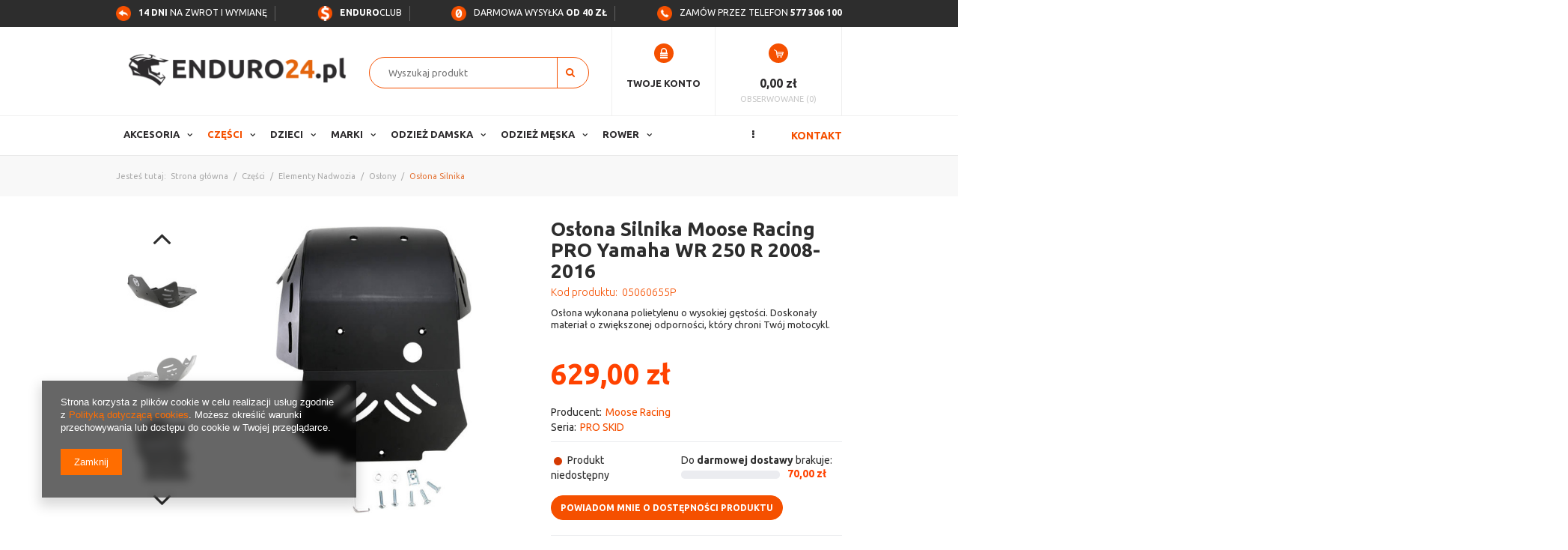

--- FILE ---
content_type: text/html; charset=utf-8
request_url: https://enduro24.pl/product-pol-4158-Oslona-Silnika-Moose-Racing-PRO-Yamaha-WR-250-R-2008-2016.html
body_size: 23957
content:
<!DOCTYPE html>
<html lang="pl" ><head><meta name='viewport' content='user-scalable=no, initial-scale = 1.0, maximum-scale = 1.0, width=device-width'/><meta http-equiv="Content-Type" content="text/html; charset=utf-8"><title>Osłona Silnika Moose Racing PRO Yamaha WR 250 R 2008-2016 - Części Elementy nadwozia Osłony silnika i chłodnicy - Enduro24.pl</title><meta name="keywords" content="Osłona Silnika Moose Racing PRO Yamaha WR 250 R 2008-2016  Części Elementy nadwozia Osłony silnika i chłodnicy Moose Racing PRO SKID Producent Moose Racing  05060655P 05060655 PX1037 | Części \ Elementy Nadwozia \ Osłony \ Osłona Silnika Yamaha \ WR 250 R \ 2008 Yamaha \ WR 250 R \ 2009 Yamaha \ WR 250 R \ 2010 Yamaha \ WR 250 R \ 2011 Yamaha \ WR 250 R \ 2012 Yamaha \ WR 250 R \ 2013 Yamaha \ WR 250 R \ 2014 Yamaha \ WR 250 R \ 2015 Yamaha \ WR 250 R \ 2016 | enduro cross quad mx"><meta name="description" content="Sprawdź Osłona Silnika Moose Racing PRO Yamaha WR 250 R 2008-2016! Osłona wykonana polietylenu o wysokiej gęstości. Doskonały materiał o zwiększonej odporności, który chroni Twój motocykl."><link rel="icon" href="/gfx/pol/favicon.ico"><link rel="stylesheet" type="text/css" href="/gfx/pol/style.css.gzip?r=1559214738"><script type="text/javascript" src="/gfx/pol/shop.js.gzip?r=1559214738"></script><meta name="robots" content="index,follow"><meta name="rating" content="general"><meta name="Author" content="Enduro24 na bazie IdoSell (www.idosell.com/shop).">
<!-- Begin LoginOptions html -->

<style>
#client_new_social .service_item[data-name="service_Apple"]:before, 
#cookie_login_social_more .service_item[data-name="service_Apple"]:before,
.oscop_contact .oscop_login__service[data-service="Apple"]:before {
    display: block;
    height: 2.6rem;
    content: url('/gfx/standards/apple.svg?r=1743165583');
}
.oscop_contact .oscop_login__service[data-service="Apple"]:before {
    height: auto;
    transform: scale(0.8);
}
#client_new_social .service_item[data-name="service_Apple"]:has(img.service_icon):before,
#cookie_login_social_more .service_item[data-name="service_Apple"]:has(img.service_icon):before,
.oscop_contact .oscop_login__service[data-service="Apple"]:has(img.service_icon):before {
    display: none;
}
</style>

<!-- End LoginOptions html -->

<!-- Open Graph -->
<meta property="og:type" content="website"><meta property="og:url" content="https://enduro24.pl/product-pol-4158-Oslona-Silnika-Moose-Racing-PRO-Yamaha-WR-250-R-2008-2016.html
"><meta property="og:title" content="Osłona Silnika Moose Racing PRO Yamaha WR 250 R 2008-2016"><meta property="og:description" content="Osłona wykonana polietylenu o wysokiej gęstości. Doskonały materiał o zwiększonej odporności, który chroni Twój motocykl."><meta property="og:site_name" content="Enduro24"><meta property="og:locale" content="pl_PL"><meta property="og:image" content="https://enduro24.pl/hpeciai/902efcde51f2a5270772dfff3a081e1c/pol_pl_Oslona-Silnika-Moose-Racing-PRO-Yamaha-WR-250-R-2008-2016-4158_3.jpg"><meta property="og:image:width" content="550"><meta property="og:image:height" content="550"><link rel="manifest" href="https://enduro24.pl/data/include/pwa/1/manifest.json?t=3"><meta name="apple-mobile-web-app-capable" content="yes"><meta name="apple-mobile-web-app-status-bar-style" content="black"><meta name="apple-mobile-web-app-title" content="enduro24.pl"><link rel="apple-touch-icon" href="/data/include/pwa/1/icon-128.png"><link rel="apple-touch-startup-image" href="/data/include/pwa/1/logo-512.png" /><meta name="msapplication-TileImage" content="/data/include/pwa/1/icon-144.png"><meta name="msapplication-TileColor" content="#2F3BA2"><meta name="msapplication-starturl" content="/"><script type="application/javascript">var _adblock = true;</script><script async src="/data/include/advertising.js"></script><script type="application/javascript">var statusPWA = {
                online: {
                    txt: "Połączono z internetem",
                    bg: "#5fa341"
                },
                offline: {
                    txt: "Brak połączenia z internetem",
                    bg: "#eb5467"
                }
            }</script><script async type="application/javascript" src="/ajax/js/pwa_online_bar.js?v=1&r=6"></script><script type="application/javascript" src="/ajax/js/webpush_subscription.js?v=1&r=4"></script><script type="application/javascript">WebPushHandler.publicKey = 'BOgC2KENIqNX6WFdo1Ep492bhDYdzBm1tSrA4CK7fwt/lUx+wzQYSfBb1D8S8V2CWDIB1XvTycCdAvk8yfZuu5U=';WebPushHandler.version = '1';WebPushHandler.setPermissionValue();</script><script >
window.dataLayer = window.dataLayer || [];
window.gtag = function gtag() {
dataLayer.push(arguments);
}
gtag('consent', 'default', {
'ad_storage': 'denied',
'analytics_storage': 'denied',
'ad_personalization': 'denied',
'ad_user_data': 'denied',
'wait_for_update': 500
});

gtag('set', 'ads_data_redaction', true);
</script><script  class='google_consent_mode_update'>
gtag('consent', 'update', {
'ad_storage': 'granted',
'analytics_storage': 'granted',
'ad_personalization': 'granted',
'ad_user_data': 'granted'
});
</script>
<!-- End Open Graph -->

<link rel="canonical" href="https://enduro24.pl/product-pol-4158-Oslona-Silnika-Moose-Racing-PRO-Yamaha-WR-250-R-2008-2016.html" />

                <!-- Global site tag (gtag.js) -->
                <script  async src="https://www.googletagmanager.com/gtag/js?id=G-GZLH8HSLDC"></script>
                <script >
                    window.dataLayer = window.dataLayer || [];
                    window.gtag = function gtag(){dataLayer.push(arguments);}
                    gtag('js', new Date());
                    
                    gtag('config', 'G-GZLH8HSLDC');

                </script>
                <link rel="stylesheet" type="text/css" href="/data/designs/8420_21/gfx/pol/custom.css.gzip?r=1736976560">            <!-- Google Tag Manager -->
                    <script >(function(w,d,s,l,i){w[l]=w[l]||[];w[l].push({'gtm.start':
                    new Date().getTime(),event:'gtm.js'});var f=d.getElementsByTagName(s)[0],
                    j=d.createElement(s),dl=l!='dataLayer'?'&l='+l:'';j.async=true;j.src=
                    'https://www.googletagmanager.com/gtm.js?id='+i+dl;f.parentNode.insertBefore(j,f);
                    })(window,document,'script','dataLayer','GTM-WRWMZHS');</script>
            <!-- End Google Tag Manager -->
<!-- Begin additional html or js -->


<!--3|1|7-->
<style>
/*.registration_page #logo {height: 105px;  width: 66.666%;}*/

#search .product_wrapper_sub.details, #search a.product-icon {position: static;}
#search .label_icons { top: 10px;  left: 10px;}
.label_icons > * {display: block; margin-right: 0; margin-bottom: 5px;}

.cop_site footer {background: none !important; padding-bottom: 0;}
#ck_dsclr{background:#eee !important; border:0 !important;}
#ckdsclmrshtdwn{background:#f55000 !important;}
#ckdsclmrshtdwn:hover{background:#2d2d2d !important;}
div.n56914{border-top:0;}
.main_news .see_more{padding:10px 0 0;}
/*
@media only screen and (max-width: 979px) {
#menu_bwrap {width: 50%;}
}
*/
@media (min-width: 1600px) {
#main_banner1 .bx-wrapper .bx-prev {
    margin-right: 640px;
}
#main_banner1 .bx-wrapper .bx-next {
    margin-left: 640px;
}
}
</style>
<!--9|1|7-->
<style>
.dl-menu .menu_left > li > a, .dl-menu .menu_left > li > span {    font-size: 1em;    color: #f55000;    text-transform: uppercase;    font-weight: 700;}
.dl-menu .menu_left > li > a:hover {    color: #2d2d2d; text-decoration: none;}
	#search .product_wrapper_sub.details, #search a.product-icon {position: static;}
	#search .label_icons { top: 10px;  left: 10px;}
	.label_icons > * {display: block; margin-right: 0; margin-bottom: 5px;}

	#ck_dsclr{background:#eee !important; border:0 !important;}
	#ckdsclmrshtdwn{background:#f55000 !important;}
	#ckdsclmrshtdwn:hover{background:#2d2d2d !important;}
	div.n56914{border-top:0;}
	.main_news .see_more{padding:10px 0 0;}
	@media (min-width: 1600px) {
		#main_banner1 .bx-wrapper .bx-prev {
			margin-right: 640px;
		}
		#main_banner1 .bx-wrapper .bx-next {
			margin-left: 640px;
		}
	}
</style>
<!--46|1|7-->
<style>
div#menu_basketedit_hotspot {display: none;}
	@media only screen and (max-width: 757px) {
		.osc_item {width: 33%;}
	}
</style>
<!--48|1|4| modified: 2024-09-12 14:23:46-->
<script><!-- Google tag (gtag.js) -->
<script async src="https://www.googletagmanager.com/gtag/js?id=G-GZLH8HSLDC"></script>
<script>
  window.dataLayer = window.dataLayer || [];
  function gtag(){dataLayer.push(arguments);}
  gtag('js', new Date());

  gtag('config', 'G-GZLH8HSLDC');
</script></script>
<!--10|1|8-->
<meta name="google-site-verification" content="eIjll_9GusiTqPIlI3O3j6fPNwFLcPOVbuFWgyvTP58" />
<!--41|1|24-->
<style type="text/css">
	.menu_navigation2 {display: none;}
	#menu2 .menu_navigation2 {display: block;}
	.cop_site #menu2 .menu_navigation2, .client-new_page #menu2 .menu_navigation2 {display: none;}
	@media only screen and (max-width: 757px){
		#menu2 .menu_navigation2 {    display: none;}
	}
</style>

<!-- End additional html or js -->
                <script>
                if (window.ApplePaySession && window.ApplePaySession.canMakePayments()) {
                    var applePayAvailabilityExpires = new Date();
                    applePayAvailabilityExpires.setTime(applePayAvailabilityExpires.getTime() + 2592000000); //30 days
                    document.cookie = 'applePayAvailability=yes; expires=' + applePayAvailabilityExpires.toUTCString() + '; path=/;secure;'
                    var scriptAppleJs = document.createElement('script');
                    scriptAppleJs.src = "/ajax/js/apple.js?v=3";
                    if (document.readyState === "interactive" || document.readyState === "complete") {
                          document.body.append(scriptAppleJs);
                    } else {
                        document.addEventListener("DOMContentLoaded", () => {
                            document.body.append(scriptAppleJs);
                        });  
                    }
                } else {
                    document.cookie = 'applePayAvailability=no; path=/;secure;'
                }
                </script>
                <script>let paypalDate = new Date();
                    paypalDate.setTime(paypalDate.getTime() + 86400000);
                    document.cookie = 'payPalAvailability_PLN=-1; expires=' + paypalDate.getTime() + '; path=/; secure';
                </script><script type="text/javascript" src="/gfx/pol/projector_product_questions.js.gzip?r=1559214738"></script><script type="text/javascript" src="/gfx/pol/projector_video.js.gzip?r=1559214738"></script></head><body>
        <style id="smile_global_replace_styles">
          .projector_smile.projector_smile,
          .smile_basket.smile_basket {
            visibility: hidden !important;
          }
        </style>
        <style id="smile_global_replace_character_icon">
          .smile_basket__block.--desc,
            .projector_smile__block.--desc {
              padding: 1rem;
              line-height: 1.1rem;
              font-size: 1.1rem;
            }
        
          .modal.--smile .modal__wrapper .modal__content:after,
          #dialog_wrapper.smile_info__dialog:after {
            background: url("/gfx/standards/smile_dialog_package.png?r=1682427675") no-repeat;
            background-size: contain;
            position: absolute;
            bottom: 35px;
          }
        
          .modal.--smile .modal__wrapper .headline,
          #dialog_wrapper.smile_info__dialog .headline {
            font-family: "Arial", "Helvetica", sans-serif, "Arial", sans-serif;
            color: #333;
            display: flex;
            align-items: center;
            justify-content: flex-start;
            font-size: 26px;
            font-weight: 600;
            padding: 10px 0;
            text-decoration: none;
            text-align: left;
            line-height: 36px;
            margin-bottom: 15px;
            text-transform: none;
            letter-spacing: normal;
          }
        
          .modal.--smile .modal__wrapper .headline::after,
          #dialog_wrapper.smile_info__dialog .headline::after {
            display: none;
          }
        
          .modal.--smile .modal__wrapper .smile_info__iai,
          #dialog_wrapper.smile_info__dialog .smile_info__iai {
            margin-top: 2px;
          }
        
          @media (min-width: 575px) {
            .modal.--smile .modal__wrapper .modal__content:after,
            #dialog_wrapper.smile_info__dialog:after {
              width: 192px;
              height: 177px;
            }
        
            .modal.--smile .modal__wrapper .headline,
            #dialog_wrapper.smile_info__dialog .headline {
              line-height: 40px;
              margin-right: 70px;
              font-size: 36px;
            }
          }
        
          @media (min-width: 757px) {
            .modal.--smile .modal__wrapper .modal__content:after,
            #dialog_wrapper.smile_info__dialog:after {
              right: 30px;
            }
          }
        
          .smile_desc__wrapper {
            padding-right: 5px;
          }
        
          .projector_smile .--desc .projector_smile__link,
          .smile_basket .--desc .smile_basket__link {
            display: inline-block;
          }
        </style>
        
        <script>
          document.addEventListener("DOMContentLoaded", () => {
            /**
             * Podmiana styli oraz danych w banerze/modalu Smile
             *
             * @param {object} options literał obiektu z opcjami
             * @param {string} options.smile_headline literał "Kupujesz i dostawę masz gratis!"
             * @param {string} options.smile_delivery literał "dostawy ze sklepów internetowych przy"
             * @param {string} options.smile_delivery_minprice literał "zamówieniu za X zł są za darmo."
             * @param {string} options.smile_delivery_name literał "Darmowa dostawa obejmuje dostarczenie..."
             * @param {Array<{icon: string; name: string;}>} options.smile_delivery_icon tablica obiektów z nazwami i odnośnikami do ikon/grafik kurierów
             * @param {string} options.smile_baner literał "Darmowa dostawa do paczkomatu lub punktu odbioru"
             * @param {string} options.smile_description literał "Smile - dostawy ze sklepów internetowych przy zamówieniu od X zł są za darmo"
             * @param {string} options.smile_idosell_logo_title literał "Smile to usługa IdoSell"
             */
            const GlobalSmileReplaceAddon = (options = {}) => {
              let {
                smile_headline,
                smile_delivery,
                smile_delivery_minprice,
                smile_delivery_name,
                smile_delivery_icon,
                smile_baner,
                smile_description,
                smile_idosell_logo_title,
              } = options;
        
              const idosell_logo = "/gfx/standards/Idosell_logo_black.svg?r=1652092770";
              const smile_logo = "/gfx/standards/smile_logo.svg?r=1652092770";
        
              const projectorSmile = document.querySelector(".projector_smile");
              const basketSmile = document.querySelector(".smile_basket");
              const smileModalWrapper = document.querySelector(".smile_info");
        
              const getCourierIcon = (icon, alt, classList = "smile_info__inpost_logo") =>
                `<img class="${classList}" src="${icon}" alt="${alt}"></img>`;
              const injectHtml = (element, html) => element.insertAdjacentHTML("beforeend", html);
        
              const removeCourierIcons = (elementList) => {
                elementList?.forEach((element) => {
                  element.parentElement.removeChild(element);
                });
              };
        
              const appendCourierIcons = (infoContainer, classList) => {
                smile_delivery_icon?.forEach((el, idx) => {
                  const rendered = getCourierIcon(el.icon, el.name || `Smile Courier ${idx}`, classList);
                  injectHtml(infoContainer, rendered);
                });
              };
        
              const handleCourierIcons = (infoContainer, iconElementList, classList) => {
                if (infoContainer && iconElementList && smile_delivery_icon) {
                  if (Array.isArray(smile_delivery_icon)) {
                    removeCourierIcons(iconElementList);
                    appendCourierIcons(infoContainer, classList);
                  }
                }
              };
        
              // Podmiana wszystkich logo smile
              const replaceAllSmileLogo = () => {
                const logoElementList = document.querySelectorAll(
                  ".projector_smile .projector_smile__logo, .smile_info .smile_info__item.--smile .smile_info__logo, .smile_basket .smile_basket__logo"
                );
                if (logoElementList.length === 0) return;
        
                logoElementList.forEach((logoElement) => {
                  logoElement.setAttribute("src", smile_logo);
                  logoElement.setAttribute("data-src", smile_logo);
                });
              };
        
              const replaceBannerSmile = () => {
                const infoContainer =
                  projectorSmile?.querySelector(".projector_smile__inpost") ||
                  basketSmile?.querySelector(".smile_basket__inpost");
                const textElement =
                  projectorSmile?.querySelector(".projector_smile__inpost .projector_smile__inpost_text") ||
                  basketSmile?.querySelector(".smile_basket__inpost .smile_basket__inpost_text");
                const descriptionElement =
                  projectorSmile?.querySelector(".projector_smile__block.--desc") ||
                  basketSmile?.querySelector(".smile_basket__block.--desc");
                const logoElementList = infoContainer?.querySelectorAll("img");
        
                // Podmiana opisu w bannerze
                if (infoContainer && smile_baner) {
                  textElement.textContent = smile_baner;
                }
        
                // Podmiana opisu pod bannerem
                if (descriptionElement && smile_description) {
                  const link =
                    descriptionElement.querySelector(".projector_smile__link") ||
                    descriptionElement.querySelector(".smile_basket__link");
        
                  if (!link) {
                    descriptionElement.innerHTML = "";
                  }
        
                  descriptionElement.insertAdjacentHTML(
                    "afterbegin",
                    `<span class="smile_desc__wrapper">${smile_description}</span>`
                  );
                }
        
                // Podmiana ikon
                let imageClassList;
                if (projectorSmile) {
                  imageClassList = "projector_smile__inpost_logo";
                } else if (basketSmile) {
                  imageClassList = "smile_basket__inpost_logo";
                }
        
                // Podmiana ikon kurierów
                handleCourierIcons(infoContainer, logoElementList, imageClassList);
              };
        
              const replaceModalSmile = () => {
                const smileInfoContainer = smileModalWrapper?.querySelector(".smile_info__item.--smile .smile_info__sub");
                const infoTextElement = smileInfoContainer?.querySelector(".smile_info__text");
                const infoStrongElement = smileInfoContainer?.querySelector(".smile_info__strong");
                const headlineElement = smileModalWrapper?.querySelector(".headline .headline__name");
                const courierContainer = smileModalWrapper?.querySelector(".smile_info__item.--inpost");
                const textElement = courierContainer?.querySelector(".smile_info__text");
                const iconElementList = courierContainer?.querySelectorAll("img");
                const footerContainer = smileModalWrapper?.querySelector(".smile_info__item.--footer");
                const idosellTitle = footerContainer?.querySelector(".smile_info__iai");
                const imageElement = footerContainer?.querySelector("img");
        
                // Podmiana tytułu modala
                if (headlineElement && smile_headline) {
                  headlineElement.textContent = smile_headline;
                }
        
                // Podmiana tekstu obok logo w modalu
                if (smile_delivery && infoTextElement) {
                  infoTextElement.textContent = smile_delivery;
                }
        
                // Podmiana pogrubionego tekstu obok logo w modalu
                if (smile_delivery_minprice && infoStrongElement) {
                  infoStrongElement.innerHTML = smile_delivery_minprice;
                  // infoStrongElement.textContent = smile_delivery_minprice;
                }
        
                // Podmiana opisu kurierów
                if (smile_delivery_name && textElement) {
                  textElement.textContent = smile_delivery_name;
                }
        
                // Podmiana ikon kurierów
                handleCourierIcons(courierContainer, iconElementList, "smile_info__inpost_logo");
        
                // Podmiana logo IdoSell w stopce
                if (imageElement) {
                  imageElement.setAttribute("src", idosell_logo);
                  imageElement.setAttribute("data-src", idosell_logo);
                }
        
                // Podmiana tekstu IdoSell
                if (idosellTitle && smile_idosell_logo_title) {
                  idosellTitle.textContent = smile_idosell_logo_title;
                }
              };
        
              const removeStyles = () => {
                const replaceStyles = document.querySelectorAll("#smile_global_replace_styles");
                if (replaceStyles.length === 0) return;
        
                replaceStyles.forEach((rStyle) => {
                  rStyle.innerHTML = "";
                  rStyle?.remove?.();
                });
              };
        
              const init = () => {
                replaceAllSmileLogo();
                replaceModalSmile();
                replaceBannerSmile();
        
                removeStyles();
              };
        
              try {
                if (!projectorSmile && !basketSmile && !smileModalWrapper) return;
        
                init();
              } catch (error) {
                console.error("[GlobalSmileReplaceAddon] Error:", error);
              }
            };
        
            // [iai:smile_headline] <- literał "Kupujesz i dostawę masz gratis!"
            // [iai:smile_delivery] <- literał "dostawy ze sklepów internetowych przy"
            // [iai:smile_delivery_minprice] <- literał "zamówieniu za 50 zł są za darmo."
            // [iai:smile_delivery_name] <- literał "Darmowa dostawa obejmuje dostarczenie przesyłki do Paczkomatu InPost lub punktu odbioru Orlen Paczka" bądź "Darmowa dostawa obejmuje dostarczenie przesyłki do punktu odbioru Orlen Paczka" w zależności od tego czy InPost pozostanie w Smile
            // [iai:smile_delivery_icon] <- url do ikon/grafik kurierów (logo InPost i Orlen Paczka lub tylko Orlen Paczka - jak wyżej)
            // [iai:smile_baner] <- literał "Darmowa dostawa do paczkomatu lub punktu odbioru" bądź "Darmowa dostawa do punktu odbioru" w zależności od tego czy InPost pozostanie w Smile
            // [iai:smile_description] <- literał "Smile - dostawy ze sklepów internetowych przy zamówieniu od 50 zł są za darmo"
            // [iai:smile_idosell_logo_title] <- literał "Smile to usługa IdoSell"
        
            // Wywołanie GlobalSmileReplaceAddon
            // Do przekazania obiekt z właściwościami:
            // smile_headline
            // smile_delivery
            // smile_delivery_minprice
            // smile_delivery_name
            // smile_delivery_icon
            // smile_baner
            // smile_description
            // smile_idosell_logo_title
        
            try {
              GlobalSmileReplaceAddon({
                smile_headline: "Kupujesz i dostawę masz gratis!",
                smile_delivery: "dostawy ze sklepów internetowych przy",
                smile_delivery_minprice: "zamówieniu za 70,00 zł są za darmo.",
                smile_delivery_name:
                  "Darmowa dostawa obejmuje dostarczenie przesyłki do Paczkomatu InPost",
                smile_delivery_icon: [{ name: "InPost", icon: "/panel/gfx/mainInPostLogo.svg" },],
                smile_baner: "Darmowa dostawa do paczkomatu",
                smile_description: "Smile - dostawy ze sklepów internetowych przy zamówieniu od 70,00 zł są za darmo",
                smile_idosell_logo_title: "Smile to usługa",
              });
            } catch (error) {
              console.error("[GlobalSmileReplaceAddon] DOMContentLoaded_Error:", error);
            }
          },
            false
          );
        </script>
        
<!-- Begin additional html or js -->


<!--49|1|4-->
<!-- Google Tag Manager (noscript) -->
<noscript><iframe src="https://www.googletagmanager.com/ns.html?id=GTM-WRWMZHS"
height="0" width="0" style="display:none;visibility:hidden"></iframe></noscript>
<!-- End Google Tag Manager (noscript) -->

<!-- End additional html or js -->
<div id="container" class="projector_page 
				" itemscope="itemscope" itemtype="http://schema.org/WebPage"><header class="clearfix container"><script type="text/javascript" class="ajaxLoad">
    app_shop.vars.currency_format = "###,##0.00";
    app_shop.vars.currency_before_value = false;
    app_shop.vars.currency_space = true;
    app_shop.vars.symbol = "zł";
    app_shop.vars.id= "PLN";
    app_shop.vars.baseurl = "http://enduro24.pl/";
    app_shop.vars.sslurl= "https://enduro24.pl/";
    app_shop.vars.curr_url= "%2Fproduct-pol-4158-Oslona-Silnika-Moose-Racing-PRO-Yamaha-WR-250-R-2008-2016.html";
      

    var currency_decimal_separator = ',';
    var currency_grouping_separator = ' ';

    
    app_shop.vars.blacklist_extension = ["exe","com","swf","js","php"];
    
    app_shop.vars.blacklist_mime = ["application/javascript","application/octet-stream","message/http","text/javascript","application/x-deb","application/x-javascript","application/x-shockwave-flash","application/x-msdownload"];
    
        app_shop.urls.contact = "/contact-pol.html";
    </script><div id="viewType" style="display:none"></div><div class="menu_navigation2"><ul><li><a  href="/Kupione-u-nas-towary-zwrocisz-latwo-i-tanio-na-kazdej-Poczcie-cabout-pol-15.html" target="_self" title="&amp;lt;b&amp;gt;14 dni&amp;lt;/b&amp;gt; na zwrot i wymianę" ><img src="/data/gfx/pol/navigation/1_2_i_2498png" alt="&amp;lt;b&amp;gt;14 dni&amp;lt;/b&amp;gt; na zwrot i wymianę" title="&amp;lt;b&amp;gt;14 dni&amp;lt;/b&amp;gt; na zwrot i wymianę">&lt;b&gt;14 dni&lt;/b&gt; na zwrot i wymianę</a></li><li><a  href="https://www.trustedshops.pl/opinia/info_XD0646B44FDE76661C53F0AED2F33584B.html&amp;utm_source=shop&amp;utm_medium=link&amp;utm_content=trustcard&amp;utm_campaign=trustbadge" target="_self" title="&lt;b&gt;Bezpieczne&lt;/b&gt; zakupy" ><img src="/data/gfx/pol/navigation/1_2_i_2497.png" alt="&lt;b&gt;Bezpieczne&lt;/b&gt; zakupy" title="&lt;b&gt;Bezpieczne&lt;/b&gt; zakupy"><b>Bezpieczne</b> zakupy</a></li><li><a  href="/Darmowa-wysylka-od-400-zl-cterms-pol-37.html" target="_self" title="Darmowa wysyłka do paczkomatu od 50 zł !!!" ><img src="/data/gfx/pol/navigation/1_2_i_2496png" alt="Darmowa wysyłka do paczkomatu od 50 zł !!!" title="Darmowa wysyłka do paczkomatu od 50 zł !!!">Darmowa wysyłka do paczkomatu od 50 zł !!!</a></li><li><a  href="/contact-pol.html" target="_self" title="Zamów przez telefon 577306100" ><img src="/data/gfx/pol/navigation/1_2_i_2495png" alt="Zamów przez telefon 577306100" title="Zamów przez telefon 577306100">Zamów przez telefon 577306100</a></li></ul></div><div id="logo" data-align="a#css" class="col-md-4  col-xs-12  align_row"><a href="/" target="_self"><img src="/data/gfx/mask/pol/logo_1_big.png" alt="enduro24.pl" width="312" height="63"></a></div><form action="search.php" method="get" id="menu_search" class="col-md-4 col-xs-12"><div><input id="menu_search_text" type="text" name="text" class="catcomplete" placeholder="Wyszukaj produkt"></div><button type="submit"><i class="icon-search"></i></button><a href="/searching.php" title="">Wyszukiwanie zaawansowane</a></form><div id="menu_bwrap" class="col-md-4 empty_bsket"><div id="menu_blogin"><a href="/login.php" title="Kliknij, aby przejść do formularza logowania"><span class="hidden-phone">Twoje konto</span></a></div><div id="menu_basket"><a href="/basketedit.php?mode=1"><strong>0,00 zł</strong></a><div><a class="wishes_link link" href="/basketedit.php?mode=2" rel="nofollow" title=""><span class="hidden-phone">Obserwowane (0)</span></a></div></div><script type="text/javascript">
        app_shop.run(function(){app_shop.fn.sesion2link();$.getJSON('/ajax/basket.php',function(json){$('#menu_basket strong').html(json.basket.worth_formatted);});}, 'all');
        </script></div><div id="menu_categories_wrap"><div class="clearfix container"><ul class="dl-menu3"><li><a  href="/contact.php" target="_self" title="Kontakt" >Kontakt</a></li></ul><div id="menu_categories" class="clearfix dl-menuwrapper"><ul id="mobile_menu"><li><a href="/categories.php" class="mobile_menu dl-trigger"><i class="icon-reorder"></i></a></li></ul><ul class="dl-menu"><li><a  href="/pol_n_Akcesoria-170.html" target="_self" title="Akcesoria" >Akcesoria</a><ul class="dl-submenu first"><li><a href="/pol_n_Akcesoria_Elektronika-2710.html" class="level_2 toggle" target="_self">Elektronika</a><ul class="dl-submenu"><li><a href="/pol_m_Akcesoria_Elektronika_Interkomy-2711.html" target="_self">Interkomy</a></li></ul></li><li><a href="/pol_m_Akcesoria_Wyposazenie-Cross-2165.html" class="level_2 toggle" target="_self">Wyposażenie Cross</a><ul class="dl-submenu"><li><a href="/pol_m_Akcesoria_Wyposazenie-Cross_Chemia-i-Kosmetyki-1278.html" target="_self">Chemia i Kosmetyki</a></li><li><a href="/pol_m_Akcesoria_Wyposazenie-Cross_Transport-motocykla-2639.html" target="_self">Transport motocykla</a></li><li><a href="/pol_m_Akcesoria_Wyposazenie-Cross_Zabezpieczenia-i-Blokady-2915.html" target="_self">Zabezpieczenia i Blokady</a></li></ul></li></ul></li><li><a  href="/pol_m_Czesci-152.html" target="_self" title="Części" class="dl-active" >Części</a><ul class="dl-submenu first"><li><a href="/pol_n_Czesci_Elektryka-i-oswietlenie-159.html" class="level_2 toggle" target="_self">Elektryka i oświetlenie</a><ul class="dl-submenu"><li><a href="/pol_m_Czesci_Elektryka-i-oswietlenie_Akumulatory-160.html" target="_self">Akumulatory</a></li><li><a href="/pol_m_Czesci_Elektryka-i-oswietlenie_Ladowarki-2328.html" target="_self">Ładowarki</a></li><li><a href="/pol_m_Czesci_Elektryka-i-oswietlenie_Przelaczniki-3052.html" target="_self">Przełączniki</a></li><li><a href="/pol_m_Czesci_Elektryka-i-oswietlenie_Cewki-zaplonowe-11708.html" target="_self">Cewki zapłonowe</a></li><li><a href="/pol_m_Czesci_Elektryka-i-oswietlenie_Swiece-zaplonowe-11707.html" target="_self">Świece zapłonowe</a></li></ul></li><li><a href="/pol_m_Czesci_Elementy-Nadwozia-161.html" class="level_2 toggle dl-active" target="_self">Elementy Nadwozia</a><ul class="dl-submenu"><li><a href="/pol_n_Czesci_Elementy-Nadwozia_Baki-i-akcesoria-2799.html" target="_self">Baki i akcesoria</a></li><li><a href="/pol_m_Czesci_Elementy-Nadwozia_Dzwignie-zmiany-biegow-5453.html" target="_self">Dźwignie zmiany biegów</a></li><li><a href="/pol_n_Czesci_Elementy-Nadwozia_Kierownice-i-akcesoria-1169.html" target="_self">Kierownice i akcesoria</a></li><li><a href="/pol_m_Czesci_Elementy-Nadwozia_Linki-i-Przewody-2818.html" target="_self">Linki i Przewody</a></li><li><a href="/pol_n_Czesci_Elementy-Nadwozia_Oslony-2824.html" class="dl-active" target="_self">Osłony</a></li><li><a href="/pol_n_Czesci_Elementy-Nadwozia_Plastiki-i-Okleiny-2140.html" target="_self">Plastiki i Okleiny</a></li><li><a href="/pol_m_Czesci_Elementy-Nadwozia_Podnozki-2801.html" target="_self">Podnóżki</a></li><li><a href="/pol_m_Czesci_Elementy-Nadwozia_Siedzenia-i-poszycia-162.html" target="_self">Siedzenia i poszycia</a></li><li><a href="/pol_m_Czesci_Elementy-Nadwozia_Stopki-Boczne-3049.html" target="_self">Stopki Boczne</a></li><li><a href="/pol_m_Czesci_Elementy-Nadwozia_Uchwyty-2044.html" target="_self">Uchwyty</a></li></ul></li><li><a href="/pol_m_Czesci_Filtry-i-Akcesoria-5381.html" class="level_2 toggle" target="_self">Filtry i Akcesoria</a><ul class="dl-submenu"><li><a href="/pol_m_Czesci_Filtry-i-Akcesoria_Filtry-Oleju-5382.html" target="_self">Filtry Oleju</a></li><li><a href="/pol_m_Czesci_Filtry-i-Akcesoria_Filtry-Paliwa-2908.html" target="_self">Filtry Paliwa</a></li><li><a href="/pol_m_Czesci_Filtry-i-Akcesoria_Filtry-Powietrza-2910.html" target="_self">Filtry Powietrza</a></li></ul></li><li><a href="/pol_m_Czesci_Kola-i-Opony-203.html" class="level_2 toggle" target="_self">Koła i Opony</a><ul class="dl-submenu"><li><a href="/pol_m_Czesci_Kola-i-Opony_Detki-205.html" target="_self">Dętki</a></li><li><a href="/pol_n_Czesci_Kola-i-Opony_Lozyska-Dystanse-Oski-2805.html" target="_self">Łożyska, Dystanse, Ośki</a></li><li><a href="/pol_m_Czesci_Kola-i-Opony_Mousse-934.html" target="_self">Mousse</a></li><li><a href="/pol_n_Czesci_Kola-i-Opony_Opony-204.html" target="_self">Opony </a></li></ul></li><li><a href="/pol_m_Czesci_Oleje-i-Smary-652.html" class="level_2 toggle" target="_self">Oleje i Smary</a><ul class="dl-submenu"><li><a href="/pol_n_Czesci_Oleje-i-Smary_Oleje-silnikowe-653.html" target="_self">Oleje silnikowe</a></li><li><a href="/pol_m_Czesci_Oleje-i-Smary_Plyny-Chlodnicze-1185.html" target="_self">Płyny Chłodnicze</a></li><li><a href="/pol_m_Czesci_Oleje-i-Smary_Plyny-Hamulcowe-1190.html" target="_self">Płyny Hamulcowe</a></li><li><a href="/pol_m_Czesci_Oleje-i-Smary_Smary-do-lancucha-1179.html" target="_self">Smary do łańcucha</a></li><li><a href="/pol_m_Czesci_Oleje-i-Smary_Srodki-Czyszczace-1360.html" target="_self">Środki Czyszczące</a></li></ul></li><li><a href="/pol_m_Czesci_Silnik-2614.html" class="level_2 toggle" target="_self">Silnik</a><ul class="dl-submenu"><li><a href="/pol_n_Czesci_Silnik_Elementy-silnika-2709.html" target="_self">Elementy silnika</a></li><li><a href="/pol_m_Czesci_Silnik_Gaznik-i-wtrysk-paliwa-2827.html" target="_self">Gaźnik i wtrysk paliwa</a></li><li><a href="/pol_n_Czesci_Silnik_Uklad-chlodzenia-2616.html" target="_self">Układ chłodzenia</a></li></ul></li><li><a href="/pol_n_Czesci_Uklad-Hamulcowy-167.html" class="level_2 toggle" target="_self">Układ Hamulcowy</a><ul class="dl-submenu"><li><a href="/pol_n_Czesci_Uklad-Hamulcowy_Klocki-Hamulcowe-5449.html" target="_self">Klocki Hamulcowe</a></li><li><a href="/pol_m_Czesci_Uklad-Hamulcowy_Szczeki-Hamulcowe-168.html" target="_self">Szczęki Hamulcowe</a></li></ul></li><li><a href="/pol_m_Czesci_Uklad-Napedowy-348.html" class="level_2 toggle" target="_self">Układ Napędowy</a><ul class="dl-submenu"><li><a href="/pol_m_Czesci_Uklad-Napedowy_Akcesoria-Ukladu-Napedowego-349.html" target="_self">Akcesoria Układu Napędowego</a></li><li><a href="/pol_m_Czesci_Uklad-Napedowy_Lancuchy-5397.html" target="_self">Łańcuchy</a></li><li><a href="/pol_m_Czesci_Uklad-Napedowy_Zestawy-Napedowe-630.html" target="_self">Zestawy Napędowe</a></li><li><a href="/pol_m_Czesci_Uklad-Napedowy_Zebatki-Tylne-2924.html" target="_self">Zębatki Tylne</a></li><li><a href="/pol_m_Czesci_Uklad-Napedowy_Zebatki-zdawcze-5353.html" target="_self">Zębatki zdawcze</a></li></ul></li><li><a href="/pol_m_Czesci_Zawieszenie-659.html" class="level_2 toggle" target="_self">Zawieszenie</a><ul class="dl-submenu"><li><a href="/pol_m_Czesci_Zawieszenie_Przod-660.html" target="_self">Przód</a></li></ul></li></ul></li><li><a  href="/pol_m_Dzieci-10466.html" target="_self" title="Dzieci" >Dzieci</a><ul class="dl-submenu first"><li><a href="/pol_m_Dzieci_Gogle-10667.html" target="_self">Gogle</a></li><li><a href="/pol_m_Dzieci_Ochraniacze-10467.html" class="level_2 toggle" target="_self">Ochraniacze</a><ul class="dl-submenu"><li><a href="/pol_m_Dzieci_Ochraniacze_Buzery-i-zbroje-10468.html" target="_self">Buzery i zbroje</a></li><li><a href="/pol_m_Dzieci_Ochraniacze_Ochraniacze-kolan-i-lokci-10470.html" target="_self">Ochraniacze kolan i łokci</a></li><li><a href="/pol_m_Dzieci_Ochraniacze_Spodenki-ochronne-10568.html" target="_self">Spodenki ochronne</a></li></ul></li><li><a href="/pol_m_Dzieci_Kaski-11731.html" target="_self">Kaski</a></li><li><a href="/pol_m_Dzieci_Buty-11732.html" target="_self">Buty</a></li><li><a href="/pol_m_Dzieci_Spodnie-11733.html" target="_self">Spodnie</a></li><li><a href="/pol_m_Dzieci_Koszulki-11734.html" target="_self">Koszulki</a></li></ul></li><li><a  href="/producers.php" target="_self" title="Marki" >Marki</a><ul class="dl-submenu first"><li><a href="/pol_m_Marki_100-10437.html" target="_self">100%</a></li><li><a href="/pol_m_Marki_Acerbis-11730.html" target="_self">Acerbis</a></li><li><a href="/pol_m_Marki_Airoh-10444.html" target="_self">Airoh</a></li><li><a href="/pol_m_Marki_Diverse-10572.html" target="_self">Diverse</a></li><li><a href="/pol_m_Marki_Polisport-10469.html" target="_self">Polisport</a></li><li><a href="/pol_m_Marki_S100-10544.html" target="_self">S100</a></li><li><a href="/pol_m_Marki_KENNY-11715.html" target="_self">KENNY</a></li><li class="display_all"><a class="display_all" href="/producers.php">+ Pokaż wszystkie</a></li></ul></li><li><a  href="/pol_m_Odziez-Damska-5462.html" target="_self" title="Odzież Damska" >Odzież Damska</a><ul class="dl-submenu first"><li><a href="/pol_m_Odziez-Damska_Ochraniacze-5468.html" class="level_2 toggle" target="_self">Ochraniacze</a><ul class="dl-submenu"><li><a href="/pol_m_Odziez-Damska_Ochraniacze_Buzery-5469.html" target="_self">Buzery</a></li></ul></li><li><a href="##" class="level_2 toggle">Top Marki</a><ul class="dl-submenu"><li><a href="##" target="_self">100%</a></li><li><a href="##" target="_self">Airoh</a></li><li><a href="##" target="_self">Alpinestars</a></li><li><a href="##" target="_self">Fly Racing</a></li><li><a href="##" target="_self">Fox</a></li><li><a href="##" target="_self">Kenny</a></li><li><a href="##" target="_self">Kini Red Bull</a></li><li><a href="##" target="_self">KTM</a></li><li><a href="##" target="_self">Leatt</a></li><li><a href="##" target="_self">Scott</a></li><li><a href="##" target="_self">SIDI</a></li><li><a href="##" target="_self">Thor</a></li></ul></li></ul></li><li><a  href="/pol_m_Odziez-Meska-151.html" target="_self" title="Odzież Męska" >Odzież Męska</a><ul class="dl-submenu first"><li><a href="/pol_m_Odziez-Meska_Gogle-i-akcesoria-292.html" class="level_2 toggle" target="_self">Gogle i akcesoria</a><ul class="dl-submenu"><li><a href="/pol_m_Odziez-Meska_Gogle-i-akcesoria_Gogle-10633.html" target="_self">Gogle</a></li><li><a href="/pol_m_Odziez-Meska_Gogle-i-akcesoria_Szybki-190.html" target="_self">Szybki</a></li></ul></li><li><a href="/pol_m_Odziez-Meska_Ochraniacze-197.html" class="level_2 toggle" target="_self">Ochraniacze</a><ul class="dl-submenu"><li><a href="/pol_m_Odziez-Meska_Ochraniacze_Ochraniacze-Kolan-286.html" target="_self">Ochraniacze Kolan</a></li></ul></li><li><a href="/pol_n_Odziez-Meska_Ubrania-Cross-351.html" class="level_2 toggle" target="_self">Ubrania Cross</a><ul class="dl-submenu"><li><a href="/pol_m_Odziez-Meska_Ubrania-Cross_Komplety-Cross-169.html" target="_self">Komplety Cross</a></li><li><a href="/pol_m_Odziez-Meska_Ubrania-Cross_Rekawice-157.html" target="_self">Rękawice</a></li></ul></li></ul></li><li><a  href="/pol_m_Rower-10685.html" target="_self" title="Rower" >Rower</a><ul class="dl-submenu first"><li><a href="/pol_m_Rower_Buty-10690.html" target="_self">Buty</a></li><li><a href="/pol_m_Rower_Gogle-i-akesoria-10691.html" class="level_2 toggle" target="_self">Gogle i akesoria</a><ul class="dl-submenu"><li><a href="/pol_m_Rower_Gogle-i-akesoria_Gogle-10699.html" target="_self">Gogle</a></li></ul></li><li><a href="/pol_m_Rower_Kaski-10688.html" target="_self">Kaski</a></li><li><a href="/pol_m_Rower_Ochraniacze-10689.html" class="level_2 toggle" target="_self">Ochraniacze</a><ul class="dl-submenu"><li><a href="/pol_m_Rower_Ochraniacze_Ochraniacze-kolan-10694.html" target="_self">Ochraniacze kolan</a></li></ul></li><li><a href="/pol_m_Rower_Odziez-Damska-10687.html" target="_self">Odzież Damska</a></li><li><a href="/pol_m_Rower_Odziez-Dziecieca-11729.html" target="_self">Odzież Dziecięca</a></li><li><a href="/pol_m_Rower_Odziez-Meska-10686.html" target="_self">Odzież Męska</a></li></ul></li><li><a  href="/pol_m_Serwis-uslugi-2714.html" target="_self" title="Serwis/usługi" >Serwis/usługi</a><ul class="dl-submenu first"><li><a href="/pol_m_Serwis-uslugi_Wymiana-korbowodu-11710.html" target="_self">Wymiana korbowodu</a></li><li><a href="/pol_m_Serwis-uslugi_Honowanie-cylindra-dobor-tloka-11711.html" target="_self">Honowanie cylindra/ dobór tłoka</a></li><li><a href="/pol_m_Serwis-uslugi_Regeneracja-glowic-11712.html" target="_self">Regeneracja głowic</a></li></ul></li><li><a  href="/pol_m_Streetwear-176.html" target="_self" title="Streetwear" >Streetwear</a><ul class="dl-submenu first"><li><a href="/pol_n_Streetwear_Odziez-Meska-177.html" class="level_2 toggle" target="_self">Odzież Męska</a><ul class="dl-submenu"><li><a href="/pol_m_Streetwear_Odziez-Meska_Czapki-178.html" target="_self">Czapki</a></li></ul></li></ul></li></ul></div></div></div></header><div id="layout-wrap" class="container"><div id="layout" class="row clearfix"><aside class="col-md-3"><div class="login_menu_block visible-phone" id="login_menu_block"><a class="sign_in_link" href="/login.php" title=""><i class="icon-user"></i>  Zaloguj się
                            
                        </a><a class="registration_link" href="/client-new.php?register" title=""><i class="icon-lock"></i>  Zarejestruj się
                            
                        </a><a class="order_status_link" href="/order-open.php" title=""><i class="icon-globe"></i>  Sprawdź status zamówienia
                            
                        </a><a href="/Informacje-o-sklepie-cterms-pol-19.html">
                        Informacje o sklepie
                    </a><a href="/pol-delivery.html">
                        Wysyłka
                    </a><a href="/pol-payments.html">
                        Sposoby płatności i prowizje
                    </a><a href="/pol-terms.html">
                        Regulamin
                    </a><a href="/pol-privacy-and-cookie-notice.html">
                        Polityka prywatności
                    </a><a href="/pol-returns-and_replacements.html">
                        Odstąpienie od umowy
                    </a></div></aside><div id="content" class="col-md-12" itemscope="itemscope" itemtype="http://schema.org/Product"><div id="breadcrumbs"><div xmlns:v="http://rdf.data-vocabulary.org/#" id="breadcrumbs_sub"><h3>Jesteś tutaj:  </h3><ol><li class="bc-main" typeof="v:Breadcrumb"><span><a rel="v:url" property="v:title" href="/">Strona główna</a></span></li><li typeof="v:Breadcrumb" class="category bc-item-1"><a rel="v:url" property="v:title" class="category" href="/pol_m_Czesci-152.html">Części</a></li><li typeof="v:Breadcrumb" class="category bc-item-2"><a rel="v:url" property="v:title" class="category" href="/pol_m_Czesci_Elementy-Nadwozia-161.html">Elementy Nadwozia</a></li><li typeof="v:Breadcrumb" class="category bc-item-3"><a rel="v:url" property="v:title" class="category" href="/pol_n_Czesci_Elementy-Nadwozia_Oslony-2824.html">Osłony</a></li><li typeof="v:Breadcrumb" class="category bc-active bc-item-4"><a rel="v:url" property="v:title" class="category" href="/pol_m_Czesci_Elementy-Nadwozia_Oslony_Oslona-Silnika-1199.html">Osłona Silnika</a></li><li class="bc-active bc-product-name"><span>Osłona Silnika Moose Racing PRO Yamaha WR 250 R 2008-2016</span></li></ol></div></div><div id="menu_compare_product" style="display:none"><div class="big_label">Dodane do porównania</div><div class="compare_product_sub align_row" data-align="img#css"></div><div class="compare_buttons" style="display:none"><a class="btn-small" id="comparers_remove_btn" href="https://enduro24.pl/settings.php?comparers=remove&amp;product=###" title="">
                Usuń produkty
            </a><a class="btn-small" href="https://enduro24.pl/product-compare.php" title="" target="_blank">
                Porównaj produkty
            </a></div></div><script>
          app_shop.run(function(){ menu_compare_cache(); }, 'all');
      </script><script type="text/javascript" class="ajaxLoad">
    cena_raty = 629.00;
    var  client_login = 'false'
            var  client_points = ''; 
            var  points_used = ''; 
            var  shop_currency = 'zł'; 
            var product_data = {   
            "currency":"zł",   
            "product_type":"product_item",   
            
                    "unit":"szt.",
                
            "unit_sellby":"1",
            "unit_precision":"0", 

            
            "base_price":{
            
                "maxprice":"629.00",  
            
                "maxprice_formatted":"629,00 zł",  
            
                "maxprice_net":"511.38",  
            
                "maxprice_net_formatted":"511,38 zł",  
            
                "minprice":"629.00",  
            
                "minprice_formatted":"629,00 zł",  
            
                "minprice_net":"511.38",  
            
                "minprice_net_formatted":"511,38 zł",  
            
                "size_max_maxprice_net":"0.00",  
            
                "size_min_maxprice_net":"0.00",  
            
                "size_max_maxprice_net_formatted":"0,00 zł",  
            
                "size_min_maxprice_net_formatted":"0,00 zł",  
            
                "size_max_maxprice":"0.00",  
            
                "size_min_maxprice":"0.00",  
            
                "size_max_maxprice_formatted":"0,00 zł",  
            
                "size_min_maxprice_formatted":"0,00 zł",  
            
                "price_unit_sellby":"629.00",  
            
                "value":"629.00",
                "price_formatted":"629,00 zł",
                "price_net":"511.38",
                "price_net_formatted":"511,38 zł",
                "vat":"23",
                "worth":"629.00",
                "worth_net":"511.38",
                "worth_formatted":"629,00 zł",
                "worth_net_formatted":"511,38 zł",
                "basket_enable":"y",
                "special_offer":"false",
                "rebate_code_active":"n",
                "priceformula_error":"false"
            },
            

            
            "order_quantity_range":{
            
             },
             
   
            "sizes":{
            
                "onesize":



                {
                
                    "type":"onesize",
                
                    "priority":"0",
                
                    "description":"uniwersalny",
                
                    "name":"uniw",
                
                    "amount":"0",
                
                    "amount_mo":"0",
                
                    "amount_mw":"0",
                
                    "amount_mp":"0",
                
                    "code_extern":"05060655",
                
                    "code_producer":"PX1037",
                
                    "availability":{ 
                    
                        "visible":"y",
                        "status_description":"Produkt niedostępny",
                        "status_gfx":"/data/lang/pol/available_graph/graph_1_5.png",
                        "status":"disable",
                        "minimum_stock_of_product":"1"
                    },
                    "delivery":{ 
                    
                        "undefined":"false",
                        "shipping":"0.00",
                        "shipping_formatted":"0,00 zł",
                        "limitfree":"0.00",
                        "limitfree_formatted":"0,00 zł"
                    },
                    "price":{ 
                    
                        "value":"629.00",
                        "price_formatted":"629,00 zł",
                        "price_net":"511.38",
                        "price_net_formatted":"511,38 zł",
                        "vat":"23",
                        "worth":"629.00",
                        "worth_net":"511.38",
                        "worth_formatted":"629,00 zł",
                        "worth_net_formatted":"511,38 zł",
                        "basket_enable":"y",
                        "special_offer":"false",
                        "rebate_code_active":"n",
                        "priceformula_error":"false"
                    },
                    "weight":{ 
                    
                        "g":"989",
                        "kg":"0.989"
                    } 
                } 
            }     
            }          
        </script><form id="projector_form" action="basketchange.php" method="post" class=" row "><input id="projector_product_hidden" type="hidden" name="product" value="4158"><input id="projector_size_hidden" type="hidden" name="size" value="onesize"><input id="projector_mode_hidden" type="hidden" name="mode" value="1"><div class="photos col-md-7 col-xs-12 "><div class="label_icons"></div><div id="bx-pager_wrap" class="bx-pager_wrap col-md-3"><div id="bx-pager" class="enclosures align_row" data-align="img#css"><a href="" data-slide-index="0"><img alt="" src="/hpeciai/54bc2b97dc5fdc47e867ac96c87da3c5/pol_ps_Oslona-Silnika-Moose-Racing-PRO-Yamaha-WR-250-R-2008-2016-4158_3.jpg"></a><a href="" data-slide-index="1"><img alt="" src="/hpeciai/b28d5f4ce9066f3bd4d5f4eff068977c/pol_ps_Oslona-Silnika-Moose-Racing-PRO-Yamaha-WR-250-R-2008-2016-4158_4.jpg"></a><a href="" data-slide-index="2"><img alt="" src="/hpeciai/a6a9e494529bb0d14ac04eb7922082ac/pol_ps_Oslona-Silnika-Moose-Racing-PRO-Yamaha-WR-250-R-2008-2016-4158_5.jpg"></a><a href="" data-slide-index="3"><img alt="" src="/hpeciai/9bdda717a13920fd9d27f4c1607c5071/pol_ps_Oslona-Silnika-Moose-Racing-PRO-Yamaha-WR-250-R-2008-2016-4158_6.jpg"></a><a href="" data-slide-index="4"><img alt="" src="/hpeciai/bd4a899e3fdcf43268fc7e510a6b81ec/pol_ps_Oslona-Silnika-Moose-Racing-PRO-Yamaha-WR-250-R-2008-2016-4158_7.jpg"></a></div></div><div id="bxslider_wrap" class="bxslider_wrap  col-md-9 col-sm-12"><ul class="bxslider"><li><a class="projector_medium_image" data-imagelightbox="f" href="/hpeciai/902efcde51f2a5270772dfff3a081e1c/pol_pl_Oslona-Silnika-Moose-Racing-PRO-Yamaha-WR-250-R-2008-2016-4158_3.jpg"><img class="photo" itemprop="image" alt="Osłona Silnika Moose Racing PRO Yamaha WR 250 R 2008-2016" src="/hpeciai/7dd4a214cf195399d197719b57038733/pol_pm_Oslona-Silnika-Moose-Racing-PRO-Yamaha-WR-250-R-2008-2016-4158_3.jpg"></a></li><li><a class="projector_medium_image" data-imagelightbox="f" href="/hpeciai/a19e9cc7e1f4003ef9d11615de351728/pol_pl_Oslona-Silnika-Moose-Racing-PRO-Yamaha-WR-250-R-2008-2016-4158_4.jpg"><img class="photo" itemprop="image" alt="Osłona Silnika Moose Racing PRO Yamaha WR 250 R 2008-2016" src="/hpeciai/0183d54d8aeaf7f19dbbc7552a179410/pol_pm_Oslona-Silnika-Moose-Racing-PRO-Yamaha-WR-250-R-2008-2016-4158_4.jpg"></a></li><li><a class="projector_medium_image" data-imagelightbox="f" href="/hpeciai/d61a500f48a7739468a69158b92c434e/pol_pl_Oslona-Silnika-Moose-Racing-PRO-Yamaha-WR-250-R-2008-2016-4158_5.jpg"><img class="photo" itemprop="image" alt="Osłona Silnika Moose Racing PRO Yamaha WR 250 R 2008-2016" src="/hpeciai/1c2eddbd930fc159eecf8e05168bdbf8/pol_pm_Oslona-Silnika-Moose-Racing-PRO-Yamaha-WR-250-R-2008-2016-4158_5.jpg"></a></li><li><a class="projector_medium_image" data-imagelightbox="f" href="/hpeciai/76a1a62be4fedb8cc5a934e78d3c3306/pol_pl_Oslona-Silnika-Moose-Racing-PRO-Yamaha-WR-250-R-2008-2016-4158_6.jpg"><img class="photo" itemprop="image" alt="Osłona Silnika Moose Racing PRO Yamaha WR 250 R 2008-2016" src="/hpeciai/3d3b54f4b32c582e6da95cba9995fa1b/pol_pm_Oslona-Silnika-Moose-Racing-PRO-Yamaha-WR-250-R-2008-2016-4158_6.jpg"></a></li><li><a class="projector_medium_image" data-imagelightbox="f" href="/hpeciai/ccfc8986f43327cce9c2040acbc2781d/pol_pl_Oslona-Silnika-Moose-Racing-PRO-Yamaha-WR-250-R-2008-2016-4158_7.jpg"><img class="photo" itemprop="image" alt="Osłona Silnika Moose Racing PRO Yamaha WR 250 R 2008-2016" src="/hpeciai/a87aae27274a5e868734aed23035b754/pol_pm_Oslona-Silnika-Moose-Racing-PRO-Yamaha-WR-250-R-2008-2016-4158_7.jpg"></a></li></ul></div></div><div class="product_info col-md-5 col-xs-12 "><h1 itemprop="name">Osłona Silnika Moose Racing PRO Yamaha WR 250 R 2008-2016</h1><div class="product-code"><span>Kod produktu: </span><strong itemprop="productID" content="mpn:05060655P">05060655P</strong></div><div class="projector_description description" itemprop="description"><ul><li>Osłona wykonana polietylenu o wysokiej gęstości. Doskonały materiał o zwiększonej odporności, który chroni Twój motocykl.</li></ul></div><div id="projector_prices_wrapper" itemprop="offers" itemscope="" itemtype="http://schema.org/Offer"><div class="product_section" id="projector_price_srp_wrapper" style="display:none;"><label class="projector_label">Cena katalogowa:</label><div><span class="projector_price_srp" id="projector_price_srp"></span></div></div><div class="product_section" id="projector_price_value_wrapper"><label class="projector_label"></label><div><div id="projector_price_maxprice_wrapper" style="display:none;"><del class="projector_price_maxprice" id="projector_price_maxprice"></del><span class="projector_price_yousave" id="projector_price_yousave" style="display:none;"></span></div><strong class="projector_price_value" id="projector_price_value">629,00 zł</strong><meta itemprop="priceCurrency" content="PLN"><meta itemprop="price" content="629.00"><div class="price_gross_info"><small class="projector_price_unit_sep">
                                             /                            
                                        </small><small class="projector_price_unit_sellby" id="projector_price_unit_sellby" style="display:none">1</small><small class="projector_price_unit" id="projector_price_unit">szt.</small></div></div></div><span style="display:none;"><link itemprop="availability" href="http://schema.org/OutOfStock">Out Of Stock
                            </span></div><div class="product_info_top"><div class="basic_info"><div class="producer"><span>Producent: </span><a class="brand" itemprop="brand" title="Kliknij, by zobaczyć wszystkie produkty tego producenta" href="/firm-pol-1466458924-Moose-Racing.html">Moose Racing</a></div><div class="series"><span>Seria: </span><a title="Kliknij, by zobaczyć wszystkie produkty z tej serii" href="/ser-pol-349-PRO-SKID.html">PRO SKID</a></div></div></div><div class="product_section sizes" id="projector_sizes_cont"><label class="projector_label">Rozmiar</label><div class="product_section_sub"><label class="select_button disabled" data-type="onesize">uniwersalny</label></div></div><div class="row clear-row"><div class="border-top-fix"></div><div class="product_section col-md-5 col-sm-12" id="projector_status_description_wrapper" style="display:none"><div><img id="projector_status_gfx" class="projector_status_gfx" alt="status_icon" src="/data/lang/pol/available_graph/graph_1_5.png"><span class="projector_status_description" id="projector_status_description">Produkt niedostępny</span></div></div><div id="menu_opt_wrapper" class="col-md-7 col-sm-12"><a class="free_shipment" href="/pol-delivery.html" title="Koszty wysyłki"><span class="free_shipment_label">Do <b>darmowej dostawy</b> brakuje:</span><span class="fs_percent_wrap"><span class="fs_percent" style="width:0%"></span></span><span class="shipping-free-price"><b>70,00 zł</b></span></a></div></div><div class="product_section tell_availability" id="projector_tell_availability" style="display:none"><label></label><div class="product_section_sub"><a href="#showAvabilityDialog" class="btn-small projector_tell_availabilit" id="projector_tell_availability_link" onclick="showAvabilityDialog();return false;">
                                Powiadom mnie o dostępności produktu
                            </a></div></div><div class="product_section" id="projector_shipping_info" style="display:none;"><label>
                            Wysyłka:
                        </label><div><span class="projector_delivery_days" id="projector_delivery_days"></span><a class="shipping_info" href="#shipping_info" title="Sprawdź czasy i koszty wysyłki">
                                  Sprawdź czasy i koszty wysyłki
                             </a></div></div><div class="product_section points" id="projector_points_wrapper" style="display:none;"><div class="product_section_sub"><div class="projector_points_sub_wrapper"><div class="projector_price_points_wrapper" id="projector_price_points_wrapper"><label class="projector_label">
                                      Cena w punktach: 
                                  </label><span class="projector_price_points" id="projector_price_points"><span class="projector_currency"> pkt.</span></span></div><div class="projector_price_points_recive_wrapper" id="projector_price_points_recive_wrapper" style="display:none;"><label class="projector_label">
                                      Po opłaceniu zamówienia na ten produkt otrzymasz: 
                                  </label><span class="projector_points_recive_points" id="projector_points_recive_points"><span class="projector_currency"> pkt.</span></span></div></div><button id="projector_button_points_basket" type="submit" name="forpoints" value="1" class="btn" style="display:none;">
                                    Kup za punkty
                        </button></div></div><div id="projector_buy_section" class="clearfix product_section"><div class="projector_buttons" id="projector_buttons"><div class="projector_number" id="projector_number_cont"><button id="projector_number_down" class="projector_number_down" type="button"><i class="icon-minus"></i></button><input class="projector_number" name="number" id="projector_number" value="1"><button id="projector_number_up" class="projector_number_up" type="button"><i class="icon-plus"></i></button></div><button class="btn-large projector_butttons_buy" id="projector_button_basket" type="submit" title="Dodaj produkt do koszyka">
                                                Dodaj do koszyka
                                            </button></div></div><div class="projector_actions"><a href="#add_favorite" class="projector_buttons_obs" id="projector_button_observe" onclick="$('#projector_mode_hidden').val(2);$('#projector_form').submit();" title="Dodaj do obserwowanych">
                                    Obserwuj
                                </a><a class="projector_prodstock_compare" href="settings.php?comparers=add&amp;product=4158" title="Dodaj do porównania">
                                        Dodaj do porównania
                                    </a></div></div><div class="clearBoth"></div></form><div id="projector_rebatenumber_tip_copy" style="display:none;"><img class="projector_rebatenumber_tip" src="/gfx/pol/help_tip.png?r=1559214738" alt="tip"></div><div id="alert_cover" class="projector_alert_55916" style="display:none" onclick="Alertek.hide_alert();"></div><script type="text/javascript" class="ajaxLoad">
            projectorInitObject.contact_link = "/contact-pol.html";
            projectorObj.projectorInit(projectorInitObject);
        </script><script type="text/javascript" class="ajaxLoad">
     var bundle_title =   "Cena towarów poza zestawem";

    
</script><div id="avabilityDialog" class="avabilityDialog" style="display:none;"><div class="avabilityDialog_sub"><a href="#" id="avabilityDialog_close" class="avabilityDialog_close"><img src="/gfx/pol/zamknij.gif?r=1559214738" alt="Zamknij" class="avabilityDialog_close"></a><h2>Podaj dane kontaktowe, a my damy Ci znać kiedy towar będzie dostępny</h2><div class="avabilityDialog_pr_info"><img alt="Osłona Silnika Moose Racing PRO Yamaha WR 250 R 2008-2016" class="avabilityDialog" src="/hpeciai/54bc2b97dc5fdc47e867ac96c87da3c5/pol_ps_Oslona-Silnika-Moose-Racing-PRO-Yamaha-WR-250-R-2008-2016-4158_3.jpg"><ul class="avabilityDialog_pr_info"><li id="avability_product_name"><strong>Osłona Silnika Moose Racing PRO Yamaha WR 250 R 2008-2016</strong></li><li id="avability_product_code"><span>Kod produktu: </span><strong>05060655P</strong></li><li id="avability_product_size" style="display:none;"><span>Wybierz rozmiar, o którym mamy Cię powiadomić:</span><label class="select_button" data-type="onesize">uniwersalny</label></li></ul></div><form action="/basketchange.php"><input id="avability_product_hidden" type="hidden" name="product" value="4158"><input id="avability_size_hidden" type="hidden" name="size" value="onesize"><input id="avability_mode_hidden" type="hidden" name="mode" value="2"><div class="avabilityDialog_text1"></div><input type="hidden" name="avability_track" value="only_one"><div class="avabilityDialog_text2">
                        Wprowadź swój adres e-mail, na który wyślemy Ci <b>jednorazowe powiadomienie</b>, gdy ten towar będzie ponownie w sprzedaży.
                    </div><div class="avabilityDialog_email"><label>Twój adres e-mail:</label><input type="text" name="email" id="avabilityDialog_email" value=""><span class="validation_icons"><img src="/gfx/pol/correct.png?r=1559214738" alt="correct" class="correct_icon" style="display:none;"><img src="/gfx/pol/incorrect.png?r=1559214738" alt="incorrect" class="incorrect_icon" style="display:none;"></span></div><div class="avabilityDialog_tel" id="avabilityDialog_tel"><label><input type="checkbox"><span>Chcę dodatkowo otrzymać wiadomość SMS z powiadomieniem </span></label><div class="avabilityDialog_tel2" id="avabilityDialog_phone2"><label class="avabilityDialog_tel">Twój numer telefonu: </label><input type="text" name="phone" id="avabilityDialog_phone"><span class="validation_icons"><img src="/gfx/pol/correct.png?r=1559214738" alt="correct" class="correct_icon" style="display:none;"><img src="/gfx/pol/incorrect.png?r=1559214738" alt="incorrect" class="incorrect_icon" style="display:none;"></span></div></div><div class="avabilityDialog_text3">
                        Powyższe dane nie są używane do przesyłania newsletterów lub innych reklam. Włączając powiadomienie zgadzasz się jedynie na wysłanie jednorazowo informacji o ponownej dostępność tego towaru. 
                    </div><div id="avabilityDialog_buttons1" class="avabilityDialog_buttons1"><button type="submit" id="avabilityDialog_submit" class="btn avabilityDialog_submit">
                            Zapisz mnie na powiadomienia o dostępności
                        </button></div></form></div></div><script class="ajaxLoad">
            projector_notice_init();
        </script><div class="component_projector_cms cm" id="component_projector_cms"><div class="n56196_main"><div class="n56196_sub"><div class="_ae_desc"><style>
            :root {
            --long-description-width: 50%;
            --long-description-padding-section: 10px;
            }

            @media (max-width: 756px) {
                :root {
                --long-description-width: 100%;
                --long-description-padding-section: 0;
                }
            }
            ._ae_desc p{
                margin:16px 0;
            }
            ._ae_desc table{
                border-collapse: collapse;
                border-spacing: 0;
            }
            ._ae_desc td,._ae_desc table{
                padding: 4px;
            }
        </style><div style="margin-bottom: 20px;font-size:14px;"><div><p><img src="/data/include/cms/bannery/smile-large-horizontal.jpg" border="0" alt="" width="3656" height="406"></p></div></div></div></div></div></div><div class="n58676"><div id="tabs_58676"></div></div><div class="clearBoth" style="height: 0px;"></div><script class="ajaxLoad">$(function(){initHovers('tabs_58676',optionsHovers('0',''),'true');})
        </script><div class="projector_longdescription cm longdescription_small" id="component_projector_longdescription"><h1>Osłona Silnika Moose Racing PRO </h1>
<p><span style="font-size: 12pt;">Osłona wykonana z <strong>polietylenu</strong> o wysokiej gęstości.</span></p>
<p><span style="font-size: 12pt;">Materiał ten jest o <strong>40% lżejszy</strong> od 4 milimetrowego aluminium.</span></p>
<p> </p>
<p><span style="font-size: 12pt;">Nasza osłona przechodzi przez proces obróbki termicznej i jest odpowiednio zespawana, dzięki temu jest odporna na silne uderzenia i wstrząsy.</span></p>
<p><span style="font-size: 12pt;">Doskonały materiał o zwiększonej odporności, który chroni Twój motocykl.</span></p>
<p><span style="font-size: 12pt;">6 mm tego materiału daje <strong>maksymalną ochronę</strong> przed niechcianymi uszkodzeniami.</span></p>
<p><span style="font-size: 12pt;">Dzięki odpowiednio dopasowanym śrubom i nakładkom, osłona <strong>nie wibruje</strong> i <strong>nie luzuje się</strong>.</span></p>
<p><span style="font-size: 12pt;">Wszystkie śruby, nakładki i elementy montażowe znajdują się w zestawie.</span></p>
<p> </p>
<p> </p>
<p style="text-align: center;"><img src="/data/include/cms/Moose-Racing/Motocykle/2017/oslony-silnika/05060667.png" border="0" width="356" height="266" /><img src="/data/include/cms/Moose-Racing/Motocykle/2017/oslony-silnika/05060846.png_DeepZoom.jpg" border="0" width="319" height="266" /></p>
<p style="text-align: center;">(zdjęcia poglądowe; Produkt może się różnić w zależności od wybranego motocykla)</p>
<p style="text-align: center;"> </p>
<p style="text-align: center;"><iframe src="//www.youtube.com/embed/LnAamGqAWvc" width="475" height="300"></iframe></p>
<p> </p>
<p>Pasuje do :   </p>
<table class="models_data fullwidth">
<tbody>
<tr class="head"><th>Marka                   </th><th>Model                 </th><th>Pojemność     </th><th>Rocznik     </th><th>Rgion            </th><th>Silnik               </th><th> </th><th> </th></tr>
<tr class="data">
<td>YAMAHA</td>
<td>WR 250 R</td>
<td>250</td>
<td>2008</td>
<td>AMERICA</td>
<td> </td>
<td> </td>
<td> </td>
</tr>
<tr class="data">
<td>YAMAHA</td>
<td>WR 250 R</td>
<td>250</td>
<td>2008</td>
<td>EUROPE</td>
<td>23 KW(31 PS)</td>
<td> </td>
<td> </td>
</tr>
<tr class="data">
<td>YAMAHA</td>
<td>WR 250 R</td>
<td>250</td>
<td>2009</td>
<td>AMERICA</td>
<td> </td>
<td> </td>
<td> </td>
</tr>
<tr class="data">
<td>YAMAHA</td>
<td>WR 250 R</td>
<td>250</td>
<td>2009</td>
<td>EUROPE</td>
<td>23 KW(31 PS)</td>
<td> </td>
<td> </td>
</tr>
<tr class="data">
<td>YAMAHA</td>
<td>WR 250 R</td>
<td>250</td>
<td>2010</td>
<td>AMERICA</td>
<td> </td>
<td> </td>
<td> </td>
</tr>
<tr class="data">
<td>YAMAHA</td>
<td>WR 250 R</td>
<td>250</td>
<td>2010</td>
<td>EUROPE</td>
<td>23 KW(31 PS)</td>
<td> </td>
<td> </td>
</tr>
<tr class="data">
<td>YAMAHA</td>
<td>WR 250 R</td>
<td>250</td>
<td>2011</td>
<td>AMERICA</td>
<td> </td>
<td> </td>
<td> </td>
</tr>
<tr class="data">
<td>YAMAHA</td>
<td>WR 250 R</td>
<td>250</td>
<td>2011</td>
<td>EUROPE</td>
<td>23 KW(31 PS)</td>
<td> </td>
<td> </td>
</tr>
<tr class="data">
<td>YAMAHA</td>
<td>WR 250 R</td>
<td>250</td>
<td>2012</td>
<td>AMERICA</td>
<td> </td>
<td> </td>
<td> </td>
</tr>
<tr class="data">
<td>YAMAHA</td>
<td>WR 250 R</td>
<td>250</td>
<td>2012</td>
<td>EUROPE</td>
<td>23 KW(31 PS)</td>
<td> </td>
<td> </td>
</tr>
<tr class="data">
<td>YAMAHA</td>
<td>WR 250 R</td>
<td>250</td>
<td>2013</td>
<td>AMERICA</td>
<td> </td>
<td> </td>
<td> </td>
</tr>
<tr class="data">
<td>YAMAHA</td>
<td>WR 250 R</td>
<td>250</td>
<td>2013</td>
<td>EUROPE</td>
<td>23 KW(31 PS)</td>
<td> </td>
<td> </td>
</tr>
<tr class="data">
<td>YAMAHA</td>
<td>WR 250 R</td>
<td>250</td>
<td>2014</td>
<td>AMERICA</td>
<td> </td>
<td> </td>
<td> </td>
</tr>
<tr class="data">
<td>YAMAHA</td>
<td>WR 250 R</td>
<td>250</td>
<td>2014</td>
<td>EUROPE</td>
<td>23 KW(31 PS)</td>
<td> </td>
<td> </td>
</tr>
<tr class="data">
<td>YAMAHA</td>
<td>WR 250 R</td>
<td>250</td>
<td>2015</td>
<td>AMERICA</td>
<td> </td>
<td> </td>
<td> </td>
</tr>
<tr class="data">
<td>YAMAHA</td>
<td>WR 250 R</td>
<td>250</td>
<td>2015</td>
<td>EUROPE</td>
<td>23 KW(31 PS)</td>
<td> </td>
<td> </td>
</tr>
<tr class="data">
<td>YAMAHA</td>
<td>WR 250 R</td>
<td>250</td>
<td>2016</td>
<td>AMERICA</td>
<td> </td>
<td> </td>
<td> </td>
</tr>
<tr class="data">
<td>YAMAHA</td>
<td>WR 250 R</td>
<td>250</td>
<td>2016</td>
<td>EUROPE</td>
<td>23 KW(31 PS)</td>
<td> </td>
<td> </td>
</tr>
<tr class="data">
<td>YAMAHA</td>
<td>WR 250 R</td>
<td>250</td>
<td>2017</td>
<td>AMERICA</td>
<td> </td>
<td> </td>
<td> </td>
</tr>
<tr class="data">
<td>YAMAHA</td>
<td>WR 250 R</td>
<td>250</td>
<td>2018</td>
<td>AMERICA</td>
<td> </td>
<td> </td>
<td> </td>
</tr>
</tbody>
</table>
<p> </p></div><div class="component_projector_dictionary" id="component_projector_dictionary"><div class="n56173_main"><div class="n56173_label"><span class="n56173_2_label">
		    		Parametry techniczne:
		    	</span></div><div class="n56173_sub"><table class="n54117_dictionary"><tr><td class="n54117_item_a1"><span>Producent</span><span class="n67256colon">:</span></td><td class="n54117_item_b1"><div class="n54117_item_b_sub">Moose Racing</div></td></tr><tr><td class="n54117_footer" colspan="2"><br></td></tr></table></div></div></div><div class="component_projector_opinions" id="component_projector_opinions"><div class="n68503_label"><span class="n68503_label">Opinie użytkowników</span></div><div class="n68503_main1"><div class="n68503_sub"><div id="n54150_hidden" class="hidden_55773"><div class="n56197_login"><span class="n56197_login">Aby móc ocenić produkt lub dodać opinię, musisz być <a class="loginPopUpShow" href="/login.php">zalogowany</a>.</span></div></div></div></div></div><div class="component_projector_askforproduct" id="component_projector_askforproduct"><a id="askforproduct" href="#askforproduct_close"></a><form action="settings.php" class="projector_askforproduct" method="post"><div class="n61389_label"><span class="n61389_label">
            Zapytaj o produkt:
        </span></div><div class="n61389_main"><div class="n61389_sub"><h3 class="n61389_desc">
                Jeżeli powyższy opis jest dla Ciebie niewystarczający, prześlij nam swoje pytanie odnośnie tego produktu. Postaramy się odpowiedzieć tak szybko jak tylko będzie to możliwe.
            </h3><input type="hidden" name="question_product_id" value="4158"><input type="hidden" name="question_action" value="add"><div class="form"><div class="n61389_left2"><span class="title_email">E-mail:</span></div><div class="n61389_right2"><input id="askforproduct_email" class="n61389_form" type="text" name="question_email" value=""><img src="/gfx/pol/need.gif?r=1559214738" alt="To pole jest wymagane do złożenia zamówienia."></div></div><div class="form" id="form_textarea2"><div class="n61389_left3"><span class="title_pytanie">Pytanie:</span></div><div class="n61389_right3"><textarea class="n61389_body" id="n56188_question" name="product_question" rows="6" cols="52"></textarea><img src="/gfx/pol/need.gif?r=1559214738" alt="To pole jest wymagane do złożenia zamówienia."></div></div><div class="n61389_submit"><input class="btn-small n61389_submit" type="submit" value="Wyślij"></div><div class="n61389_legend">
                    pola oznaczone - 
                    <img src="/gfx/pol/need.gif?r=1559214738" alt="To pole jest wymagane do złożenia zamówienia."> - są wymagane 
                </div></div></div></form></div><script class="ajaxLoad">
var txt_askforproduct_email = 'Wprowadź poprawny adres e-mail';
var txt_askforproduct_product = 'Wprowadź pytanie do produktu';
askforproduct.init();
</script><div class="component_projector_suggestproduct" id="component_projector_suggestproduct"><a id="suggestproduct" href="#suggestproduct_close"></a><form action="contact.php" class="projector_suggestproduct" method="post"><div class="n56183_label"><span class="n56183_label">
			Poleć ten produkt:
		</span></div><div class="n56183_main"><div class="n56183_sub"><h3 class="n56183_desc">
				Jeżeli chcesz poinformować swojego znajomego o produkcie, który Twoim zdaniem może go zainteresować, skorzystaj z poniższego formularza.
			</h3><div class="form"><div class="n56183_left1"><span class="title_do">Do:</span></div><div class="n56183_right1"><input type="hidden" name="product" value="4158"><input maxlength="255" class="n56183_form" id="projector_suggestproduct_to" type="text" name="to"><img src="/gfx/pol/need.gif?r=1559214738" alt="To pole jest wymagane do złożenia zamówienia."></div></div><div class="n56183_desc">
				Możesz podać więcej adresów e-mail, rozdzielając je przecinkami
			</div><div class="form"><div class="n56183_left2"><span class="title_podpis">Podpis:</span></div><div class="n56183_right2"><input id="projector_suggestproduct_firstname" class="n56183_form" type="text" name="firstname" value=""><img src="/gfx/pol/need.gif?r=1559214738" alt="To pole jest wymagane do złożenia zamówienia."></div></div><div class="form" id="form_textarea"><div class="n56183_left3"><span class="title_tresc">Treść:</span></div><div class="n56183_right3"><textarea class="n56183_body" id="projector_suggestproduct_body" name="body" rows="6" cols="52">Znalazłem coś wartego uwagi. Wydawało mi się, że ten produkt może być dla Ciebie interesujący, więc przesyłam Ci link do niego.</textarea><img src="/gfx/pol/need.gif?r=1559214738" alt="To pole jest wymagane do złożenia zamówienia."></div></div><div class="n56183_submit"><input class="btn-small n56183_submit" type="submit" value="Wyślij"></div><div class="n56183_legend">
                    pola oznaczone - 
                    <img src="/gfx/pol/need.gif?r=1559214738" alt="To pole jest wymagane do złożenia zamówienia."> - są wymagane 
                </div></div></div></form></div><div id="menu_buttons3"><div class="menu_buttons3_sub"><div class="menu_button_wrapper"><img src="/data/include/img/links/1641518618.svg?t=1692368986" alt=""></div></div></div></div></div></div></div><footer><div class="container"><div id="footer_links" class="row clearfix container"><div id="footer_links_sub" class="col-md-5 col-sm-8 col-xs-12"><div class="row"><ul class="footer_links col-md-6  mrg-b"><li><span>INFORMACJE</span><ul class="footer_links_sub"><li><a href="/Informacje-o-sklepie-cterms-pol-19.html">
                                                Informacje o sklepie
                                            </a></li><li><a href="/pol-delivery.html">
                                                Wysyłka
                                            </a></li><li><a href="/pol-payments.html">
                                                Sposoby płatności i prowizje
                                            </a></li><li><a href="/pol-terms.html">
                                                Regulamin
                                            </a></li><li><a href="/pol-privacy-and-cookie-notice.html">
                                                Polityka prywatności
                                            </a></li><li><a href="/pol-returns-and_replacements.html">
                                                Odstąpienie od umowy
                                            </a></li></ul></li></ul></div><div class="row"><ul class="footer_links col-md-6  mrg-b" id="links_footer_1"><li><span  title="MOJE KONTO" ><span>MOJE KONTO</span></span><ul class="footer_links_sub"><li><a href="/client-new.php?register" target="_self" title="Zarejestruj się" ><span>Zarejestruj się</span></a></li><li><a href="/client-orders.php" target="_self" title="Moje zamówienia" ><span>Moje zamówienia</span></a></li><li><a href="/basketedit.php?mode=1" target="_self" title="Koszyk" ><span>Koszyk</span></a></li><li><a href="/basketedit.php?mode=2" target="_self" title="Obserwowane" ><span>Obserwowane</span></a></li><li><a href="/login.php" target="_self" title="Historia transakcji" ><span>Historia transakcji</span></a></li><li><a href="/data/include/cms/zwroty/Formularz_Wymiany_Towaru_Enduro24.pdf" target="_self" title="Wymiany" ><span>Wymiany</span></a></li><li><a href="/Pomoc-cterms-pol-36.html" target="_self" title="FAQ" ><span>FAQ</span></a></li></ul></li></ul></div></div><div id="menu_contact" class="col-md-3 col-sm-4 col-xs-12 mrg-b"><ul class="footer_links"><li><a href="contact.php" title="">
                    Kontakt
                </a><ul class="footer_links_sub"><li class="contact_type_adress"><span class="shopshortname">Enduro24</span><span class="adress_street">
                                ul. Piękna 5</span><span class="adress_zipcode">38-440<span class="n55931_city"> Rymanów</span></span></li><li class="contact_type_text"><span><br/>poniedziałek - piątek 9:00-17:00</span></li><li class="contact_more visible-phone"><a href="/contact.php">
                            Więcej
                        </a></li></ul></li></ul></div><div id="menu_newsletter" class="col-md-4 col-sm-12 mrg-b"><form action="settings.php" method="post"><label>Newsletter</label><span>Zapisz się do naszego newslettera<br> i bądź pierwszym,który otrzyma informacje o naszych promocjach oraz wyjątkowych ofertach</span><div class="input-group"><div class="input-group-addon2"><i class="icon-user"></i></div><input class="mailing_name" name="mailing_name" type="text" placeholder="Podaj Twoje imię"><div class="input-group-addon"><i class="icon-envelope-alt"></i></div><input name="mailing_email" type="text" placeholder="Podaj Twój e-mail"></div><button name="mailing_action" value="add" type="submit" class="btn add_newsletter" title="Zapisz do newslettera">
                Zapisz się
            </button><a class="remove_newsletter" href="/newsletter.php" title=""><span class="hidden-phone">Aby wypisać się z newslettera <span>kliknij tutaj</span></span><span class="visible-phone"><i class="icon-envelope-alt"></i>Zapisz się do newslettera</span></a></form><div id="menu_banners3" class="clearfix"><div class="menu_button_wrapper">SOCIAL MEDIA</div><div class="menu_button_wrapper"><img src="/data/include/img/links/1459889390.png?t=1692368986" alt="RSS"></div><div class="menu_button_wrapper"><a target="_blank" href="https://www.instagram.com/enduro24.pl" title="Instagram"><img src="/data/include/img/links/1459889412.png?t=1692368986" alt="Instagram"></a></div><div class="menu_button_wrapper"><a target="_blank" href="http://www.facebook.com/enduro24pl-996764877005113/" title="Facebook"><img src="/data/include/img/links/1459889370.png?t=1692368986" alt="Facebook"></a></div></div></div></div><div id="menu_contact_ft"><span class="contact-label">Potrzebujesz pomocy? <a href="/contact.php" title="Przejdź do strony kontaktu">Skontaktuj się z nami</a></span><div class="contact_type_phone"><a href="tel:577306100">577 306 100</a></div><div class="contact_type_mail"><a href="mailto:sklep@enduro24.pl">sklep@enduro24.pl</a></div></div><div class="n60972_main clearfix container"><div class="n60972_main_s"><a class="n53399_iailogo" target="_blank" href="https://www.idosell.com/pl/?utm_source=clientShopSite&amp;utm_medium=Label&amp;utm_campaign=PoweredByBadgeLink" title="Sklep internetowy IdoSell"><img class="n53399_iailogo" src="/ajax/poweredby_IdoSell_Shop_black.svg?v=1" alt="Sklep internetowy IdoSell"></a></div><div class="footer_additions" id="n58182_footer_additions"><span class="footer_comments"></span></div></div><script>
            var instalment_currency = 'zł';
            
                    var koszyk_raty = parseFloat(0.00);
                
                    var basket_count = 0;
                </script><script>
              loadWS.init({
                'request':"%2Fproduct-pol-4158-Oslona-Silnika-Moose-Racing-PRO-Yamaha-WR-250-R-2008-2016.html",
                'additional':'/projector.php'
              })
         </script></div></footer><script type="text/javascript">
			app_shop.runApp();
		</script><script>
                        var google_tag_params = {
                        ecomm_prodid: "4158",
                        ecomm_pagetype: "product",
                        ecomm_category: "Osłony silnika i chłodnicy",
                        ecomm_totalvalue: 629,
                        a: "",
                        g: ""
                        };
                        </script><script>
                /* <![CDATA[ */
                var google_conversion_id = 270-601-8592;
                var google_custom_params = window.google_tag_params;
                var google_remarketing_only = true;
                /* ]]> */
                </script>
                <script src="//www.googleadservices.com/pagead/conversion.js">
                </script>
                <noscript>
                <div style="display:inline;">
                <img height="1" width="1" style="border-style:none;" alt="" src="//googleads.g.doubleclick.net/pagead/viewthroughconversion/270-601-8592/?value=0&guid=ON&script=0"/>
                </div>
                </noscript><script type="text/javascript">
  (function () { 
    var _tsid = 'X1972CD52437AC5FDACC5D27976197F11'; 
    _tsConfig = { 
      'yOffset': '0', /* offset from page bottom */
      'variant': 'reviews', /* default, reviews, custom, custom_reviews */
      'customElementId': '', /* required for variants custom and custom_reviews */
      'trustcardDirection': '', /* for custom variants: topRight, topLeft, bottomRight, bottomLeft */
      'customBadgeWidth': '', /* for custom variants: 40 - 90 (in pixels) */
      'customBadgeHeight': '', /* for custom variants: 40 - 90 (in pixels) */
      'disableResponsive': 'false', /* deactivate responsive behaviour */
      'disableTrustbadge': 'false' /* deactivate trustbadge */
    };
    var _ts = document.createElement('script');
    _ts.type = 'text/javascript'; 
    _ts.charset = 'utf-8'; 
    _ts.async = true; 
    _ts.src = '//widgets.trustedshops.com/js/' + _tsid + '.js'; 
    var __ts = document.getElementsByTagName('script')[0];
    __ts.parentNode.insertBefore(_ts, __ts);
  })();
</script><script>
                        _tsRatingConfig = {
                       tsid: 'X1972CD52437AC5FDACC5D27976197F11',
                       variant: 'skyscraper_horizontal',
                       /* valid values: skyscraper_vertical, skyscraper_horizontal, vertical
                       */
                       theme: 'light',
                       reviews: 10,
                       /* default = 10 */
                       
                        richSnippets: 'on',
                        /* valid values: on, off */
                       introtext: 'What our customers say about us:'
                       /* optional, not used in skyscraper variants */
                        };
                        var _ts = document.createElement('SCRIPT');
                        _ts.type = 'text/javascript';
                        _ts.async = true;
                        _ts.charset = 'utf-8';
                        _ts.src ='//widgets.trustedshops.com/reviews/tsSticker/tsSticker.js';
                         var scripts = document.getElementsByTagName('SCRIPT'),
                        me = scripts[scripts.length - 1];
                        me.parentNode.insertBefore(_ts, me); 
                          _tsRatingConfig.script = _ts;
                    </script><script >gtag("event", "view_item", {"currency":"PLN","value":629,"items":[{"item_id":"4158","item_name":"Os\u0142ona Silnika Moose Racing PRO Yamaha WR 250 R 2008-2016","item_brand":"Moose Racing","price":629,"quantity":1,"item_category":"Cz\u0119\u015bci","item_category2":"Elementy nadwozia","item_category3":"Os\u0142ony silnika i ch\u0142odnicy"}],"send_to":"G-GZLH8HSLDC"});</script><script>
            window.Core = {};
            window.Core.basketChanged = function(newContent) {};</script><script>var inpostPayProperties={"isBinded":null}</script>
<!-- Begin additional html or js -->


<!--59|1|7-->
<script>function setCookie(name, val, days, path, domain, secure) {
  if (navigator.cookieEnabled) { //czy ciasteczka są włączone
    const cookieName = encodeURIComponent(name);
    const cookieVal = encodeURIComponent(val);
    let cookieText = cookieName + "=" + cookieVal;

    if (typeof days === "number") {
      const data = new Date();
      data.setTime(data.getTime() + (days * 24*60*60*1000));
      cookieText += "; expires=" + data.toGMTString();
    }

    if (path) {
      cookieText += "; path=" + path;
    }
    if (domain) {
      cookieText += "; domain=" + domain;
    }
    if (secure) {
      cookieText += "; secure";
    }

    document.cookie = cookieText;
  }
}

function showCookie(name) {
  if (document.cookie != "") {
    const cookies = document.cookie.split(/; */);

    for (let i=0; i<cookies.length; i++) {
      const cookieName = cookies[i].split("=")[0];
      const cookieVal = cookies[i].split("=")[1];
      if (cookieName === decodeURIComponent(name)) {
        return decodeURIComponent(cookieVal);
      }
    }
  }
}

function deleteCookie(name) {
  const cookieName = encodeURIComponent(name);
  document.cookie = cookieName + '=; expires=Thu, 01 Jan 1970 00:00:01 GMT;';
}

if(!$('.progress_bar_2_active').size()){
  $('#client_new_form').submit(function(){
    setCookie('registered', 'true');
  });
}

if(showCookie("registered") && !$('#menu_messages_warning').size()) {
  Alertek.Start('Pomyślnie zarejestrowano');
  deleteCookie("registered");
}</script>
<!--40|1|24| modified: 2022-01-24 17:22:42-->
<div id="menu2">
<div class="menu_navigation2">
<ul>
<li><a href="/Kupione-u-nas-towary-zwrocisz-latwo-i-tanio-na-kazdej-Poczcie-cabout-pol-48.html" target="_self" title="&lt;b&gt;14 dni&lt;/b&gt; na zwrot i wymianę"> <img src="/data/gfx/pol/navigation/1_2_i_2498png" border="0" alt="&lt;b&gt;14 dni&lt;/b&gt; na zwrot i wymianę" title="&lt;b&gt;14 dni&lt;/b&gt; na zwrot i wymianę" /> <strong>14 dni</strong> na zwrot i wymianę </a></li>
<li><a href="Program-Lojalnosciowy-cabout-pol-50.html" target="_self" title="&lt;b&gt;Enduro&lt;/b&gt; Club"> <img src="/data/include/cms/gfx/enduro_club_ico.png" border="0" alt="&lt;b&gt;Enduro&lt;/b&gt;Club " title="&lt;b&gt;Enduro&lt;/b&gt;Club" /> <strong>Enduro</strong>Club </a></li>
<li><a href="https://www.enduro24.pl/pol-delivery.html" target="_self" title="Darmowa wysyłka od 40 zł"> <img src="/data/gfx/pol/navigation/1_2_i_2496png" border="0" alt="Darmowa wysyłka od 500 zł" title="Darmowa wysyłka od 500 zł" /> Darmowa wysyłka <strong>od 40 zł</strong> </a></li>
<li><a href="/contact-pol.html" target="_self" title="Zamów przez telefon 32 428 10 20 lub 723 948 345"> <img src="/data/gfx/pol/navigation/1_2_i_2495png" border="0" alt="Zamów przez telefon 32 428 10 20 lub 723 948 345" title="Zamów przez telefon 32 428 10 20 lub 723 948 345" /> Zamów przez telefon <strong>577 306 100</strong></a></li>
</ul>
</div>
</div>
<!--42|1|24-->
<script>	$(function() {
			$('header').prepend($('#menu2'));
	});</script>
<!--SYSTEM - COOKIES CONSENT|1|-->
<div id="ck_dsclr_v2" class="no_print ck_dsclr_v2">
    <div class="ck_dsclr_x_v2" id="ckdsclrx_v2">
        <i class="icon-x"></i>
    </div>
    <div id="ck_dsclr_sub_v2" class="ck_dsclr__sub_v2">
            Strona korzysta z plików cookie w celu realizacji usług zgodnie z <a style="color: #ff6d00; text-decoration: none;" href="/terms.php" title="Polityka dotycząca cookies">Polityką dotyczącą cookies</a>. Możesz określić warunki przechowywania lub dostępu do cookie w Twojej przeglądarce.
        <div id="ckdsclmrshtdwn_v2" class=""><span class="ck_dsclr__btn_v2">Zamknij</span></div>
    </div>
</div>

<style>
    @font-face {
        font-family: 'Arial', 'Helvetica', sans-serif;
        src: url('/data/include/fonts/Arial-Regular.ttf');
        font-weight: 300;
        font-style: normal;
        font-display: swap;
    }

    .ck_dsclr_v2 {
        font-size: 12px;
        line-height: 17px;
        background-color: rgba(0, 0, 0, 0.6);
        backdrop-filter: blur(6px);
        -webkit-box-shadow: 0px 8px 15px 3px rgba(0, 0, 0, 0.15);
        -moz-box-shadow: 0px 8px 15px 3px rgba(0, 0, 0, 0.15);
        box-shadow: 0px 8px 15px 3px rgba(0, 0, 0, 0.15);
        position: fixed;
        left: 15px;
        bottom: 15px;
        max-width: calc(100vw - 30px);
        font-family: 'Arial', 'Helvetica', sans-serif;
        color: #fff;
        border-radius: 0;
        z-index: 999;
        display: none;
    }
    .ck_dsclr_x_v2 {
        position: absolute;
        top: 10px;
        right: 10px;
        color: #f5f5f5;
        font-size: 20px;
        cursor: pointer;
    }
    .ck_dsclr_x_v2 i {
        font-weight: bold;
    }
    .ck_dsclr__sub_v2 {
        align-items: center;
        padding: 10px 20px 15px;
        text-align: left;
        box-sizing: border-box;
    }
    .ck_dsclr__btn_v2 {
        padding: 9px 18px;
        background-color: #ff6d00;
        color: #ffffff;
        display: block;
        text-align: center;
        border-radius: 0;
        margin-top: 10px;
        width: max-content;
    }
    .ck_dsclr__btn_v2:hover {
        cursor: pointer;
        background-color: #333333;
        color: #ffffff;
    }
    .ck_dsclr_v2 a {
        color: #ff6d00;
    }
    .ck_dsclr_v2 a:hover {
        text-decoration: none;
        color: #fff;
    }
    .ck_dsclr_v2.--blocked a {
        color: #ff6d00;
    }
    .ck_dsclr_v2 h3 {
        font-size: 15px;
        color: #fff;
        margin: 5px 0 10px;
    }
    .ck_dsclr_v2 p {
        margin: 0;
    }
    @media (min-width: 757px) {
        .ck_dsclr__btn_v2 {
            margin-top: 20px;
        }
        .ck_dsclr_v2 h3 {
            font-size: 16px;
            margin: 15px 0 10px;
        }
        .ck_dsclr_v2 {
            margin: 0 auto;
            max-width: 420px;
            width: 100%;
            left: 4rem;
            bottom: 4rem;
            font-size: 13px;
        }
        .ck_dsclr__sub_v2 {
            justify-content: flex-start;
            padding: 20px 25px 30px;
        }
    }
    .ck_dsclr_v2.--blocked {
        position: fixed;
        z-index: 9999;
        top: 50%;
        transform: translateY(-50%);
        margin: 0;
        bottom: unset;
        background-color: #fff;
        color: #333;
        backdrop-filter: none;
    }
    .ck_dsclr_v2.--blocked #ck_dsclr_sub_v2 {
        justify-content: center;
        background-color: #ffffff;
        width: 100%;
        padding: 20px;
        border-radius: 0;
    }
    .ck_dsclr_v2.--blocked:before {
        content: '';
        position: absolute;
        top: calc(-50vh + 100%/2);
        left: calc(-50vw + 100%/2);
        width: 100vw;
        height: 100vh;
        background-color: rgba(0,0,0,0.5);
        z-index: -1;
    }
    .ck_dsclr_v2.--blocked h3 {
        font-size: 18px;
        color: #333333;
        margin: 10px 0 22px;
    }
    .ck_dsclr_v2.--blocked p {
        margin: 0 0 17px 0;
        display: block;
        text-align: left;
    }
    .ck_dsclr_v2.--blocked #ckdsclmrshtrtn_v2 {
        order: 10;
    }
    .ck_dsclr_v2.--blocked #ckdsclmrshtrtn_v2 span , .ck_dsclr_v2.--blocked #ckdsclmrshtrtn_v2 a {
        background-color: transparent;
        color: #0090f6;
        padding: 18px 12px;
    }
    .ck_dsclr_v2.--blocked #ckdsclmrshtrtn_v2 span:hover , .ck_dsclr_v2.--blocked #ckdsclmrshtrtn_v2 a:hover {
        color: #000000;
    }
    .ck_dsclr_v2.--blocked div {
        width: 100%;
    }
    .ck_dsclr_v2.--blocked .ck_dsclr__btn_v2 {
        font-size: 13px;
        padding: 17px 10px;
        margin-top: 5px;
    }
    @media (min-width: 757px) {
        .ck_dsclr_v2.--blocked {
            max-width: 480px;
            width: 100%;
            left: 50%;
            transform: translate(-50%,-50%);
        }
        .ck_dsclr_v2.--blocked div {
            width: unset;
        }
        .ck_dsclr_v2.--blocked .ck_dsclr__btn_v2 {
            font-size: 12px;
            padding: 10px 16px;
            margin-top: 0;
        }
        .ck_dsclr_v2.--blocked #ckdsclmrshtrtn_v2 {
            margin-right: auto;
            order: unset;
        }
        .ck_dsclr_v2.--blocked #ckdsclmrshtrtn_v2 span , .ck_dsclr_v2.--blocked #ckdsclmrshtrtn_v2 a {
            padding: 10px 12px;
        }
    }
</style>

<script>
    function getCk(name) {var nameEQ = name + "=";var ca = document.cookie.split(';');for(var i=0;i < ca.length;i++) {var c = ca[i];while (c.charAt(0)==' ') c = c.substring(1,c.length);if (c.indexOf(nameEQ) == 0) return c.substring(nameEQ.length,c.length);}return null;}
    function setCk(name,value,days) {if (days) {var date = new Date(); date.setTime(date.getTime()+(days*24*60*60*1000)); var expires = "; expires="+date.toGMTString(); } else var expires = ""; document.cookie = name+"="+value+expires+"; path=/;secure;";}
    if(!getCk("ck_cook")) document.getElementById('ck_dsclr_v2').style.display = "block";
    document.getElementById('ckdsclmrshtdwn_v2').addEventListener('click' , function() {
        document.getElementById('ck_dsclr_v2').style.display = "none";
        setCk("ck_cook", "yes", 180);
        return false;
    });
    document.getElementById('ckdsclrx_v2').addEventListener('click' , function() {
        document.getElementById('ck_dsclr_v2').style.display = "none";
        setCk("ck_cook", "yes", 180);
        return false;
    });
</script><!-- Facebook Pixel Code -->
            <script >
            !function(f,b,e,v,n,t,s){if(f.fbq)return;n=f.fbq=function(){n.callMethod?
            n.callMethod.apply(n,arguments):n.queue.push(arguments)};if(!f._fbq)f._fbq=n;
            n.push=n;n.loaded=!0;n.version='2.0';n.agent='plidosell';n.queue=[];t=b.createElement(e);t.async=!0;
            t.src=v;s=b.getElementsByTagName(e)[0];s.parentNode.insertBefore(t,s)}(window,
            document,'script','//connect.facebook.net/en_US/fbevents.js');
            // Insert Your Facebook Pixel ID below. 
            fbq('init', '1277732448930709');
            fbq('track', 'PageView');
            </script>
            <!-- Insert Your Facebook Pixel ID below. --> 
            <noscript><img height='1' width='1' style='display:none'
            src='https://www.facebook.com/tr?id=1277732448930709&amp;ev=PageView&amp;noscript=1'
            /></noscript>
            <script >fbq('track', 'ViewContent', {"content_ids":"['4158']","content_type":"product","content_name":"Osłona Silnika Moose Racing PRO Yamaha WR 250 R 2008-2016","currency":"PLN","value":"629.00","content_category":"Osłony silnika i chłodnicy","contents":"[{ 'id': '4158', \n                'quantity': 1.000, \n                'item_price': 629}]"}, {"eventID":"906e2591-7303-4865-b4c0-30fcca309ff7"});</script>
            <!-- End Facebook Pixel Code -->

<!-- End additional html or js -->
            <!-- Google Tag Manager (noscript) -->
                <noscript><iframe src="https://www.googletagmanager.com/ns.html?id=GTM-WRWMZHS"
                height="0" width="0" style="display:none;visibility:hidden"></iframe></noscript>
            <!-- End Google Tag Manager (noscript) --><style>.grecaptcha-badge{position:static!important;transform:translateX(186px);transition:transform 0.3s!important;}.grecaptcha-badge:hover{transform:translateX(0);}</style><script>async function prepareRecaptcha(){var captchableElems=[];captchableElems.push(...document.getElementsByName("mailing_email"));captchableElems.push(...document.getElementsByName("question_email"));captchableElems.push(...document.getElementsByName("opinion"));captchableElems.push(...document.getElementsByName("opinionId"));captchableElems.push(...document.getElementsByName("availability_email"));captchableElems.push(...document.getElementsByName("from"));if(!captchableElems.length)return;window.iaiRecaptchaToken=window.iaiRecaptchaToken||await getRecaptchaToken("contact");captchableElems.forEach((el)=>{if(el.dataset.recaptchaApplied)return;el.dataset.recaptchaApplied=true;const recaptchaTokenElement=document.createElement("input");recaptchaTokenElement.name="iai-recaptcha-token";recaptchaTokenElement.value=window.iaiRecaptchaToken;recaptchaTokenElement.type="hidden";if(el.name==="opinionId"){el.after(recaptchaTokenElement);return;}
el.closest("form")?.append(recaptchaTokenElement);});}
document.addEventListener("focus",(e)=>{const{target}=e;if(!target.closest)return;if(!target.closest("input[name=mailing_email],input[name=question_email],textarea[name=opinion],input[name=availability_email],input[name=from]"))return;prepareRecaptcha();},true);let recaptchaApplied=false;document.querySelectorAll(".rate_opinion").forEach((el)=>{el.addEventListener("mouseover",()=>{if(!recaptchaApplied){prepareRecaptcha();recaptchaApplied=true;}});});function getRecaptchaToken(event){if(window.iaiRecaptchaToken)return window.iaiRecaptchaToken;if(window.iaiRecaptchaTokenPromise)return window.iaiRecaptchaTokenPromise;const captchaScript=document.createElement('script');captchaScript.src="https://www.google.com/recaptcha/api.js?render=explicit";document.head.appendChild(captchaScript);window.iaiRecaptchaTokenPromise=new Promise((resolve,reject)=>{captchaScript.onload=function(){grecaptcha.ready(async()=>{if(!document.getElementById("googleRecaptchaBadge")){const googleRecaptchaBadge=document.createElement("div");googleRecaptchaBadge.id="googleRecaptchaBadge";googleRecaptchaBadge.setAttribute("style","position: relative; overflow: hidden; float: right; padding: 5px 0px 5px 5px; z-index: 2; margin-top: -75px; clear: both;");document.body.appendChild(googleRecaptchaBadge);}
let clientId=grecaptcha.render('googleRecaptchaBadge',{'sitekey':'6LfY2KIUAAAAAHkCraLngqQvNxpJ31dsVuFsapft','badge':'bottomright','size':'invisible'});const response=await grecaptcha.execute(clientId,{action:event});window.iaiRecaptchaToken=response;setInterval(function(){resetCaptcha(clientId,event)},2*61*1000);resolve(response);})}});return window.iaiRecaptchaTokenPromise;}
function resetCaptcha(clientId,event){grecaptcha.ready(function(){grecaptcha.execute(clientId,{action:event}).then(function(token){window.iaiRecaptchaToken=token;let tokenDivs=document.getElementsByName("iai-recaptcha-token");tokenDivs.forEach((el)=>{el.value=token;});});});}</script><img src="https://client4187.idosell.com/checkup.php?c=c9a19c6a5e691a5625b702c52147fbaa" style="display:none" alt="pixel"></body></html>


--- FILE ---
content_type: text/xml; charset=utf-8
request_url: https://enduro24.pl/ajax/getSnippets.php?&mobile=false&tablet=false&pc=true&request_uri=%252Fproduct-pol-4158-Oslona-Silnika-Moose-Racing-PRO-Yamaha-WR-250-R-2008-2016.html&additional_ajax=%2Fprojector.php
body_size: 98
content:
<items><item id="28" type="html"><version><![CDATA[pc]]></version><region><![CDATA[head]]></region><content><![CDATA[
<!-- Begin additional html or js -->


<!--28|1|4-->
<meta name="google-site-verification" content="eIjll_9GusiTqPIlI3O3j6fPNwFLcPOVbuFWgyvTP58" />

<!-- End additional html or js -->
]]></content></item></items>